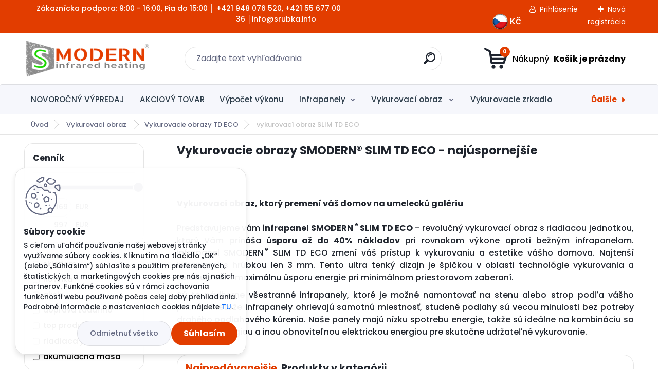

--- FILE ---
content_type: text/html; charset=utf-8
request_url: https://www.smodern-eshop.sk/Vykurovacie-obrazy-SMODERN-SLIM-TD-ECO-najuspornejsie
body_size: 27636
content:


        <!DOCTYPE html>
    <html xmlns:og="http://ogp.me/ns#" xmlns:fb="http://www.facebook.com/2008/fbml" lang="sk" class="tmpl__titanium">
      <head>
          <script>
              window.cookie_preferences = getCookieSettings('cookie_preferences');
              window.cookie_statistics = getCookieSettings('cookie_statistics');
              window.cookie_marketing = getCookieSettings('cookie_marketing');

              function getCookieSettings(cookie_name) {
                  if (document.cookie.length > 0)
                  {
                      cookie_start = document.cookie.indexOf(cookie_name + "=");
                      if (cookie_start != -1)
                      {
                          cookie_start = cookie_start + cookie_name.length + 1;
                          cookie_end = document.cookie.indexOf(";", cookie_start);
                          if (cookie_end == -1)
                          {
                              cookie_end = document.cookie.length;
                          }
                          return unescape(document.cookie.substring(cookie_start, cookie_end));
                      }
                  }
                  return false;
              }
          </script>
                <title>Vykurovací obraz  | Infrapanely SMODERN - 10 rokov záruka - dodanie do 24 hodín</title>
        <script type="text/javascript">var action_unavailable='action_unavailable';var id_language = 'sk';var id_country_code = 'SK';var language_code = 'sk-SK';var path_request = '/request.php';var type_request = 'POST';var cache_break = "2515"; var enable_console_debug = false; var enable_logging_errors = false;var administration_id_language = 'sk';var administration_id_country_code = 'SK';</script>          <script type="text/javascript" src="//ajax.googleapis.com/ajax/libs/jquery/1.8.3/jquery.min.js"></script>
          <script type="text/javascript" src="//code.jquery.com/ui/1.12.1/jquery-ui.min.js" ></script>
                  <script src="/wa_script/js/jquery.hoverIntent.minified.js?_=2025-01-14-11-59" type="text/javascript"></script>
        <script type="text/javascript" src="/admin/jscripts/jquery.qtip.min.js?_=2025-01-14-11-59"></script>
                  <script src="/wa_script/js/jquery.selectBoxIt.min.js?_=2025-01-14-11-59" type="text/javascript"></script>
                  <script src="/wa_script/js/bs_overlay.js?_=2025-01-14-11-59" type="text/javascript"></script>
        <script src="/wa_script/js/bs_design.js?_=2025-01-14-11-59" type="text/javascript"></script>
        <script src="/admin/jscripts/wa_translation.js?_=2025-01-14-11-59" type="text/javascript"></script>
        <link rel="stylesheet" type="text/css" href="/css/jquery.selectBoxIt.wa_script.css?_=2025-01-14-11-59" media="screen, projection">
        <link rel="stylesheet" type="text/css" href="/css/jquery.qtip.lupa.css?_=2025-01-14-11-59">
        
                  <script src="/wa_script/js/jquery.colorbox-min.js?_=2025-01-14-11-59" type="text/javascript"></script>
          <link rel="stylesheet" type="text/css" href="/css/colorbox.css?_=2025-01-14-11-59">
          <script type="text/javascript">
            jQuery(document).ready(function() {
              (function() {
                function createGalleries(rel) {
                  var regex = new RegExp(rel + "\\[(\\d+)]"),
                      m, group = "g_" + rel, groupN;
                  $("a[rel*=" + rel + "]").each(function() {
                    m = regex.exec(this.getAttribute("rel"));
                    if(m) {
                      groupN = group + m[1];
                    } else {
                      groupN = group;
                    }
                    $(this).colorbox({
                      rel: groupN,
                      slideshow:true,
                       maxWidth: "85%",
                       maxHeight: "85%",
                       returnFocus: false
                    });
                  });
                }
                createGalleries("lytebox");
                createGalleries("lyteshow");
              })();
            });</script>
          <script type="text/javascript">
      function init_products_hovers()
      {
        jQuery(".product").hoverIntent({
          over: function(){
            jQuery(this).find(".icons_width_hack").animate({width: "130px"}, 300, function(){});
          } ,
          out: function(){
            jQuery(this).find(".icons_width_hack").animate({width: "10px"}, 300, function(){});
          },
          interval: 40
        });
      }
      jQuery(document).ready(function(){

        jQuery(".param select, .sorting select").selectBoxIt();

        jQuery(".productFooter").click(function()
        {
          var $product_detail_link = jQuery(this).parent().find("a:first");

          if($product_detail_link.length && $product_detail_link.attr("href"))
          {
            window.location.href = $product_detail_link.attr("href");
          }
        });
        init_products_hovers();
        
        ebar_details_visibility = {};
        ebar_details_visibility["user"] = false;
        ebar_details_visibility["basket"] = false;

        ebar_details_timer = {};
        ebar_details_timer["user"] = setTimeout(function(){},100);
        ebar_details_timer["basket"] = setTimeout(function(){},100);

        function ebar_set_show($caller)
        {
          var $box_name = $($caller).attr("id").split("_")[0];

          ebar_details_visibility["user"] = false;
          ebar_details_visibility["basket"] = false;

          ebar_details_visibility[$box_name] = true;

          resolve_ebar_set_visibility("user");
          resolve_ebar_set_visibility("basket");
        }

        function ebar_set_hide($caller)
        {
          var $box_name = $($caller).attr("id").split("_")[0];

          ebar_details_visibility[$box_name] = false;

          clearTimeout(ebar_details_timer[$box_name]);
          ebar_details_timer[$box_name] = setTimeout(function(){resolve_ebar_set_visibility($box_name);},300);
        }

        function resolve_ebar_set_visibility($box_name)
        {
          if(   ebar_details_visibility[$box_name]
             && jQuery("#"+$box_name+"_detail").is(":hidden"))
          {
            jQuery("#"+$box_name+"_detail").slideDown(300);
          }
          else if(   !ebar_details_visibility[$box_name]
                  && jQuery("#"+$box_name+"_detail").not(":hidden"))
          {
            jQuery("#"+$box_name+"_detail").slideUp(0, function() {
              $(this).css({overflow: ""});
            });
          }
        }

        
        jQuery("#user_icon").hoverIntent({
          over: function(){
            ebar_set_show(this);
            jQuery("#ebar_right_content .img_cart, #basket_icon").qtip("hide");
          } ,
          out: function(){
            ebar_set_hide(this);
          },
          interval: 40
        });
        
        jQuery("#user_icon").click(function(e)
        {
          if(jQuery(e.target).attr("id") == "user_icon")
          {
            window.location.href = "https://www.smodern-eshop.sk/ht2kw501/e-login/";
          }
        });

        jQuery("#basket_icon").click(function(e)
        {
          if(jQuery(e.target).attr("id") == "basket_icon")
          {
            window.location.href = "https://www.smodern-eshop.sk/ht2kw501/e-basket/";
          }
        });
      BS.Basket.$default_top_basket = false;
      });
    </script>        <meta http-equiv="Content-language" content="sk">
        <meta http-equiv="Content-Type" content="text/html; charset=utf-8">
        <meta name="language" content="slovak">
        <meta name="keywords" content="vykurovací,obraz">
        <meta name="description" content="Vykurovací obraz, ktorý premení váš domov na umeleckú galériu 
Predstavujeme vám Infrapanely SMODERN® - revolučný vykurovací obraz, ktorý zmení váš">
        <meta name="revisit-after" content="1 Days">
        <meta name="distribution" content="global">
        <meta name="expires" content="never">
                  <meta name="expires" content="never">
                    <link rel="canonical" href="https://www.smodern-eshop.sk/Vykurovacie-obrazy-SMODERN-SLIM-TD-ECO-najuspornejsie"/>
          <meta property="og:image" content="https://www.facebook.com/infrapanelysmodern.eu" />
<meta property="og:image:secure_url" content="https://www.facebook.com/infrapanelysmodern.eu" />
<meta property="og:image:type" content="image/jpeg" />
<meta property="og:url" content="http://www.smodern-eshop.sk/ht2kw501/eshop/33-1-/25-3-vykurovaci-obraz-SLIM-TD-ECO" />
<meta property="og:title" content="Vykurovací obraz  | Infrapanely SMODERN - 10 rokov záruka - dodanie do 24 hodín" />
<meta property="og:description" content="Vykurovací obraz, ktorý premení váš domov na umeleckú galériu 
Predstavujeme vám Infrapanely SMODERN® - revolučný vykurovací obraz, ktorý zmení váš" />
<meta property="og:type" content="website" />
<meta property="og:site_name" content="Infrapanely SMODERN - 10 rokov záruka - dodanie do 24 hodín" />

<meta name="google-site-verification" content="WijRdEtVhnT86sGsSdPQd9dMbs_a95IMmf8sfjgWQ6w"/>            <meta name="robots" content="index, follow">
                      <link href="//www.smodern-eshop.sk/fotky41833/logo-smodern.png" rel="icon" type="image/png">
          <link rel="shortcut icon" type="image/png" href="//www.smodern-eshop.sk/fotky41833/logo-smodern.png">
                  <link rel="stylesheet" type="text/css" href="/css/lang_dependent_css/lang_sk.css?_=2025-01-14-11-59" media="screen, projection">
                <link rel='stylesheet' type='text/css' href='/wa_script/js/styles.css?_=2025-01-14-11-59'>
        <script language='javascript' type='text/javascript' src='/wa_script/js/javascripts.js?_=2025-01-14-11-59'></script>
        <script language='javascript' type='text/javascript' src='/wa_script/js/check_tel.js?_=2025-01-14-11-59'></script>
          <script src="/assets/javascripts/buy_button.js?_=2025-01-14-11-59"></script>
            <script type="text/javascript" src="/wa_script/js/bs_user.js?_=2025-01-14-11-59"></script>
        <script type="text/javascript" src="/wa_script/js/bs_fce.js?_=2025-01-14-11-59"></script>
        <script type="text/javascript" src="/wa_script/js/bs_fixed_bar.js?_=2025-01-14-11-59"></script>
        <script type="text/javascript" src="/bohemiasoft/js/bs.js?_=2025-01-14-11-59"></script>
        <script src="/wa_script/js/jquery.number.min.js?_=2025-01-14-11-59" type="text/javascript"></script>
        <script type="text/javascript">
            BS.User.id = 41833;
            BS.User.domain = "ht2kw501";
            BS.User.is_responsive_layout = true;
            BS.User.max_search_query_length = 50;
            BS.User.max_autocomplete_words_count = 5;

            WA.Translation._autocompleter_ambiguous_query = ' Hľadaný výraz je pre našeptávač príliš všeobecný. Zadajte prosím ďalšie znaky, slová alebo pokračujte odoslaním formulára pre vyhľadávanie.';
            WA.Translation._autocompleter_no_results_found = ' Neboli nájdené žiadne produkty ani kategórie.';
            WA.Translation._error = " Chyba";
            WA.Translation._success = " Úspech";
            WA.Translation._warning = " Upozornenie";
            WA.Translation._multiples_inc_notify = '<p class="multiples-warning"><strong>Tento produkt je možné objednať iba v násobkoch #inc#. </strong><br><small>Vami zadaný počet kusov bol navýšený podľa tohto násobku.</small></p>';
            WA.Translation._shipping_change_selected = " Zmeniť...";
            WA.Translation._shipping_deliver_to_address = "_shipping_deliver_to_address";

            BS.Design.template = {
              name: "titanium",
              is_selected: function(name) {
                if(Array.isArray(name)) {
                  return name.indexOf(this.name) > -1;
                } else {
                  return name === this.name;
                }
              }
            };
            BS.Design.isLayout3 = true;
            BS.Design.templates = {
              TEMPLATE_ARGON: "argon",TEMPLATE_NEON: "neon",TEMPLATE_CARBON: "carbon",TEMPLATE_XENON: "xenon",TEMPLATE_AURUM: "aurum",TEMPLATE_CUPRUM: "cuprum",TEMPLATE_ERBIUM: "erbium",TEMPLATE_CADMIUM: "cadmium",TEMPLATE_BARIUM: "barium",TEMPLATE_CHROMIUM: "chromium",TEMPLATE_SILICIUM: "silicium",TEMPLATE_IRIDIUM: "iridium",TEMPLATE_INDIUM: "indium",TEMPLATE_OXYGEN: "oxygen",TEMPLATE_HELIUM: "helium",TEMPLATE_FLUOR: "fluor",TEMPLATE_FERRUM: "ferrum",TEMPLATE_TERBIUM: "terbium",TEMPLATE_URANIUM: "uranium",TEMPLATE_ZINCUM: "zincum",TEMPLATE_CERIUM: "cerium",TEMPLATE_KRYPTON: "krypton",TEMPLATE_THORIUM: "thorium",TEMPLATE_ETHERUM: "etherum",TEMPLATE_KRYPTONIT: "kryptonit",TEMPLATE_TITANIUM: "titanium",TEMPLATE_PLATINUM: "platinum"            };
        </script>
        <script type="text/javascript" website-id="2D585581-1570-EF11-991C-6045BDD5969E" backend-url="https://popup-server.azurewebsites.net" id="notify-script" src="https://popup-server.azurewebsites.net/pixel/script"></script>

          <script src="/js/progress_button/modernizr.custom.js"></script>
                      <link rel="stylesheet" type="text/css" href="/bower_components/owl.carousel/dist/assets/owl.carousel.min.css" />
            <link rel="stylesheet" type="text/css" href="/bower_components/owl.carousel/dist/assets/owl.theme.default.min.css" />
            <script src="/bower_components/owl.carousel/dist/owl.carousel.min.js"></script>
                      <link rel="stylesheet" type="text/css" href="/bower_components/priority-nav/dist/priority-nav-core.css" />
            <script src="/bower_components/priority-nav/dist/priority-nav.js"></script>
                      <link rel="stylesheet" type="text/css" href="//static.bohemiasoft.com/jave/style.css?_=2025-01-14-11-59" media="screen">
                    <link rel="stylesheet" type="text/css" href="/css/font-awesome.4.7.0.min.css" media="screen">
          <link rel="stylesheet" type="text/css" href="/sablony/nove/titanium/titaniumpurple/css/product_var3.css?_=2025-01-14-11-59" media="screen">
          <style>
    :root {
        --primary: #e23d00;
        --primary-dark: #00e154;
        --secondary: #f6f7fc;
        --secondary-v2: #626780;
        --element-color: #1f242d;
        --stars: #ffcf15;
        --sale: #c91e1e;
        
        --empty-basket-text: " Košík je prázdny";
        --full-shopping-basket-text: "nákupný košík";
        --choose-delivery-method-text: "Výber spôsobu doručenia";
        --choose-payment-method-text: "Výber spôsobu platby";
        --free-price-text: "Zadarmo";
        --continue-without-login-text: "Pokračovanie bez prihlásenia";
        --summary-order-text: "Súhrn vašej objednávky";
        --cart-contents-text: "Váš košík";
        --in-login-text: "Prihlásenie";
        --in-registration-text: "Nová registrácia";
        --in-forgotten-pass-text: "";
        --price-list-filter-text: "Cenník";
        --search-see-everything-text: "Vidieť všetko";
        --discount-code-text: "Mám zľavový kód";
        --searched-cats-text: "Vyhľadávané kategórie";
        --back-to-eshop-text: "Späť do e-shopu";
        --to-category-menu-text: "Do kategórie";
        --back-menu-text: "Späť";
        --pagination-next-text: "Ďalšie";
        --pagination-previous-text: "Predchádzajúci";
        --cookies-files-text: "Súbory cookie";
        --newsletter-button-text: "Odoberať";
        --newsletter-be-up-to-date-text: "Buďte v obraze";
        --specify-params-text: "Vybrať parametre";
        --article-tags-text: "Tagy článku";
        --watch-product-text: "Sledovať produkt";
        --notfull-shopping-text: "Nákupný";
        --notfull-basket-is-empty-text: " Košík je prázdny";
        --whole-blog-article-text: "Celý článok";
        --basket-content-text: " Obsah košíka";
        --products-in-cat-text: " Produkty v kategórii";
        
    }
</style>
          <link rel="stylesheet"
                type="text/css"
                id="tpl-editor-stylesheet"
                href="/sablony/nove/titanium/titaniumpurple/css/colors.css?_=2025-01-14-11-59"
                media="screen">

          <meta name="viewport" content="width=device-width, initial-scale=1.0">
          <link rel="stylesheet" 
                   type="text/css" 
                   href="https://static.bohemiasoft.com/custom-css/titanium.css?_1763555132" 
                   media="screen"><style type="text/css">
               <!--#site_logo{
                  width: 275px;
                  height: 100px;
                  background-image: url('/fotky41833/design_setup/images/custom_image_logo.png?cache_time=1661257383');
                  background-repeat: no-repeat;
                  
                }html body .myheader { 
          background-image: none;
          border: black;
          background-repeat: repeat;
          background-position: 0px 0px;
          background-color: #e6e6e6;
        }#page_background{
                  background-image: none;
                  background-repeat: repeat;
                  background-position: 0px 0px;
                  background-color: #e6e6e6;
                }.bgLupa{
                  padding: 0;
                  border: none;
                }
      /***font kategorie***/
      body #page .leftmenu2 ul li a {
                  color: #2d3d4a!important;
      }
      body #page .leftmenu ul li a {
                  color: #2d3d4a!important;
      }
      /***font kategorie - hover, active***/
      body #page .leftmenu2 ul li a:hover, body #page .leftmenu2 ul li.leftmenuAct a {
                  color:#fa4b00 !important;
      }
      body #page .leftmenu ul li a:hover, body #page .leftmenu ul li.leftmenuAct a {
                  color:#fa4b00 !important;
      }
      /***before kategorie***/
      #left-box li a::before {
                  color: #fa4b00!important; 
        } 
      /***before kategorie - hover, active***/
      .leftmenu li:hover a::before, .leftmenuAct a::before, .leftmenu2 li:hover a::before, .leftmenuAct a::before {
                  color: #fa4b00!important; 
        }
      /***font podkategorie***/
      body #page .leftmenu2 ul ul li a {
                  color:#2d3d4a!important;
        }
      body #page .leftmenu ul ul li a, body #page .leftmenu ul li.leftmenuAct ul li a {
            color:#2d3d4a!important;
            border-color:#2d3d4a!important;
        }
      /***font podkategorie - hover, active***/
      body #page .leftmenu2 ul ul li a:hover, body #page .leftmenu2 ul ul li.leftmenu2Act a{
                  color: #fa4b00 !important;
        }
      body #page .leftmenu ul ul li a:hover, body #page .leftmenu ul li.leftmenuAct ul li a:hover{
            color: #fa4b00 !important;
        }
      /***before podkategorie***/
      html #left-box .leftmenu2 ul ul a::before{
                  color: #fa4b00!important; 
        }
      html #left-box .leftmenu ul ul a::before{
                  color: #fa4b00!important; 
      }
      /***before podkategorie - hover, active***/
      html #left-box .leftmenu2 ul ul li:hover a::before, html #left-box .leftmenu2 ul ul li.leftmenu2Act a::before{
                  color: #fa4b00 !important; 
        }
      html #left-box .leftmenu ul ul li:hover a::before, html #left-box .leftmenu ul ul li.leftmenuAct a::before{
                  color: #fa4b00 !important; 
        } 

 :root { 
 }
-->
                </style>          <link rel="stylesheet" type="text/css" href="/fotky41833/design_setup/css/user_defined.css?_=1765440564" media="screen, projection">
                    <script type="text/javascript" src="/admin/jscripts/wa_dialogs.js?_=2025-01-14-11-59"></script>
            <script>
      $(document).ready(function() {
        if (getCookie('show_cookie_message' + '_41833_sk') != 'no') {
          if($('#cookies-agreement').attr('data-location') === '0')
          {
            $('.cookies-wrapper').css("top", "0px");
          }
          else
          {
            $('.cookies-wrapper').css("bottom", "0px");
          }
          $('.cookies-wrapper').show();
        }

        $('#cookies-notify__close').click(function() {
          setCookie('show_cookie_message' + '_41833_sk', 'no');
          $('#cookies-agreement').slideUp();
          $("#masterpage").attr("style", "");
          setCookie('cookie_preferences', 'true');
          setCookie('cookie_statistics', 'true');
          setCookie('cookie_marketing', 'true');
          window.cookie_preferences = true;
          window.cookie_statistics = true;
          window.cookie_marketing = true;
          if(typeof gtag === 'function') {
              gtag('consent', 'update', {
                  'ad_storage': 'granted',
                  'analytics_storage': 'granted',
                  'ad_user_data': 'granted',
                  'ad_personalization': 'granted'
              });
          }
         return false;
        });

        $("#cookies-notify__disagree").click(function(){
            save_preferences();
        });

        $('#cookies-notify__preferences-button-close').click(function(){
            var cookies_notify_preferences = $("#cookies-notify-checkbox__preferences").is(':checked');
            var cookies_notify_statistics = $("#cookies-notify-checkbox__statistics").is(':checked');
            var cookies_notify_marketing = $("#cookies-notify-checkbox__marketing").is(':checked');
            save_preferences(cookies_notify_preferences, cookies_notify_statistics, cookies_notify_marketing);
        });

        function save_preferences(preferences = false, statistics = false, marketing = false)
        {
            setCookie('show_cookie_message' + '_41833_sk', 'no');
            $('#cookies-agreement').slideUp();
            $("#masterpage").attr("style", "");
            setCookie('cookie_preferences', preferences);
            setCookie('cookie_statistics', statistics);
            setCookie('cookie_marketing', marketing);
            window.cookie_preferences = preferences;
            window.cookie_statistics = statistics;
            window.cookie_marketing = marketing;
            if(marketing && typeof gtag === 'function')
            {
                gtag('consent', 'update', {
                    'ad_storage': 'granted'
                });
            }
            if(statistics && typeof gtag === 'function')
            {
                gtag('consent', 'update', {
                    'analytics_storage': 'granted',
                    'ad_user_data': 'granted',
                    'ad_personalization': 'granted',
                });
            }
            if(marketing === false && BS && BS.seznamIdentity) {
                BS.seznamIdentity.clearIdentity();
            }
        }

        /**
         * @param {String} cookie_name
         * @returns {String}
         */
        function getCookie(cookie_name) {
          if (document.cookie.length > 0)
          {
            cookie_start = document.cookie.indexOf(cookie_name + "=");
            if (cookie_start != -1)
            {
              cookie_start = cookie_start + cookie_name.length + 1;
              cookie_end = document.cookie.indexOf(";", cookie_start);
              if (cookie_end == -1)
              {
                cookie_end = document.cookie.length;
              }
              return unescape(document.cookie.substring(cookie_start, cookie_end));
            }
          }
          return "";
        }
        
        /**
         * @param {String} cookie_name
         * @param {String} value
         */
        function setCookie(cookie_name, value) {
          var time = new Date();
          time.setTime(time.getTime() + 365*24*60*60*1000); // + 1 rok
          var expires = "expires="+time.toUTCString();
          document.cookie = cookie_name + "=" + escape(value) + "; " + expires + "; path=/";
        }
      });
    </script>
    <script async src="https://www.googletagmanager.com/gtag/js?id=UA-84668983-6"></script><script>
window.dataLayer = window.dataLayer || [];
function gtag(){dataLayer.push(arguments);}
gtag('js', new Date());
gtag('config', 'UA-84668983-6', { debug_mode: true });
</script>        <script type="text/javascript" src="/wa_script/js/search_autocompleter.js?_=2025-01-14-11-59"></script>
              <script>
              WA.Translation._complete_specification = "Kompletná špecifikácia";
              WA.Translation._dont_have_acc = "Nemáte účet? ";
              WA.Translation._have_acc = "Máte už účet? ";
              WA.Translation._register_titanium = "Zaregistrovať sa";
              WA.Translation._login_titanium = "Prihlásiť";
              WA.Translation._placeholder_voucher = "Sem vložte kód";
          </script>
                <script src="/wa_script/js/template/titanium/script.js?_=2025-01-14-11-59"></script>
                    <link rel="stylesheet" type="text/css" href="/assets/vendor/magnific-popup/magnific-popup.css" />
      <script src="/assets/vendor/magnific-popup/jquery.magnific-popup.js"></script>
      <script type="text/javascript">
        BS.env = {
          decPoint: ",",
          basketFloatEnabled: false        };
      </script>
      <script type="text/javascript" src="/node_modules/select2/dist/js/select2.min.js"></script>
      <script type="text/javascript" src="/node_modules/maximize-select2-height/maximize-select2-height.min.js"></script>
      <script type="text/javascript">
        (function() {
          $.fn.select2.defaults.set("language", {
            noResults: function() {return " Žiadny záznam nebol nájdený"},
            inputTooShort: function(o) {
              var n = o.minimum - o.input.length;
              return "_input_too_short".replace("#N#", n);
            }
          });
          $.fn.select2.defaults.set("width", "100%")
        })();

      </script>
      <link type="text/css" rel="stylesheet" href="/node_modules/select2/dist/css/select2.min.css" />
      <script type="text/javascript" src="/wa_script/js/countdown_timer.js?_=2025-01-14-11-59"></script>
      <script type="text/javascript" src="/wa_script/js/app.js?_=2025-01-14-11-59"></script>
      <script type="text/javascript" src="/node_modules/jquery-validation/dist/jquery.validate.min.js"></script>

      
              <script src="https://cdn.jsdelivr.net/npm/@floating-ui/core@1.7.2"></script>
        <script src="https://cdn.jsdelivr.net/npm/@floating-ui/dom@1.7.2"></script>
            </head>
      <body class="lang-sk layout3 not-home page-category page-category-33-25 basket-empty slider_available template-slider-custom vat-payer-y alternative-currency-n" >
        <a name="topweb"></a>
            <div id="cookies-agreement" class="cookies-wrapper" data-location="1"
         >
      <div class="cookies-notify-background"></div>
      <div class="cookies-notify" style="display:block!important;">
        <div class="cookies-notify__bar">
          <div class="cookies-notify__bar1">
            <div class="cookies-notify__text"
                                 >
                S cieľom uľahčiť používanie našej webovej stránky využívame súbory cookies. Kliknutím na tlačidlo „OK“ (alebo „Súhlasím“) súhlasíte s použitím preferenčných, štatistických a marketingových cookies pre nás aj našich partnerov. Funkčné cookies sú v rámci zachovania funkčnosti webu používané počas celej doby prehliadania. Podrobné informácie o nastaveniach cookies nájdete <span class="cookies-notify__detail_button">TU</span>.            </div>
            <div class="cookies-notify__button">
                <a href="#" id="cookies-notify__disagree" class="secondary-btn"
                   style="color: #000000;
                           background-color: #bfd800;
                           opacity: 1"
                >Odmietnuť všetko</a>
              <a href="#" id="cookies-notify__close"
                 style="color: #000000;
                        background-color: #bfd800;
                        opacity: 1"
                >Súhlasím</a>
            </div>
          </div>
                        <div class="cookies-notify__detail_box hidden"
                             >
                <div id="cookies-nofify__close_detail"> Zavrieť</div>
                <div>
                    <br />
                    <b> Čo sú cookies?</b><br />
                    <span> Cookies sú krátke textové informácie, ktoré sú uložené vo Vašom prehliadači. Tieto informácie bežne používajú všetky webové stránky a ich prechádzaním dochádza k ukladaniu cookies. Pomocou partnerských skriptov, ktoré môžu stránky používať (napríklad Google analytics</span><br /><br />
                    <b> Ako môžem nastaviť prácu webu s cookies?</b><br />
                    <span> Napriek tomu, že odporúčame povoliť používanie všetkých typov cookies, prácu webu s nimi môžete nastaviť podľa vlastných preferencií pomocou checkboxov zobrazených nižšie. Po odsúhlasení nastavenia práce s cookies môžete zmeniť svoje rozhodnutie zmazaním či editáciou cookies priamo v nastavení Vášho prehliadača. Podrobnejšie informácie k premazaniu cookies nájdete v Pomocníkovi Vášho prehliadača.</span>
                </div>
                <div class="cookies-notify__checkboxes"
                                    >
                    <div class="checkbox-custom checkbox-default cookies-notify__checkbox">
                        <input type="checkbox" id="cookies-notify-checkbox__functional" checked disabled />
                        <label for="cookies-notify-checkbox__functional" class="cookies-notify__checkbox_label"> Nutné</label>
                    </div>
                    <div class="checkbox-custom checkbox-default cookies-notify__checkbox">
                        <input type="checkbox" id="cookies-notify-checkbox__preferences" checked />
                        <label for="cookies-notify-checkbox__preferences" class="cookies-notify__checkbox_label"> Preferenčné</label>
                    </div>
                    <div class="checkbox-custom checkbox-default cookies-notify__checkbox">
                        <input type="checkbox" id="cookies-notify-checkbox__statistics" checked />
                        <label for="cookies-notify-checkbox__statistics" class="cookies-notify__checkbox_label"> Štatistické</label>
                    </div>
                    <div class="checkbox-custom checkbox-default cookies-notify__checkbox">
                        <input type="checkbox" id="cookies-notify-checkbox__marketing" checked />
                        <label for="cookies-notify-checkbox__marketing" class="cookies-notify__checkbox_label"> Marketingové</label>
                    </div>
                </div>
                <div id="cookies-notify__cookie_types">
                    <div class="cookies-notify__cookie_type cookie-active" data-type="functional">
                         Nutné (13)
                    </div>
                    <div class="cookies-notify__cookie_type" data-type="preferences">
                         Preferenčné (1)
                    </div>
                    <div class="cookies-notify__cookie_type" data-type="statistics">
                         Štatistické (15)
                    </div>
                    <div class="cookies-notify__cookie_type" data-type="marketing">
                         Marketingové (15)
                    </div>
                    <div class="cookies-notify__cookie_type" data-type="unclassified">
                         Neklasifikované (7)
                    </div>
                </div>
                <div id="cookies-notify__cookie_detail">
                    <div class="cookie-notify__cookie_description">
                        <span id="cookie-notify__description_functional" class="cookie_description_active"> Tieto informácie sú nevyhnutné k správnemu chodu webovej stránky ako napríklad vkladanie tovaru do košíka, uloženie vyplnených údajov alebo prihlásenie do zákazníckej sekcie.</span>
                        <span id="cookie-notify__description_preferences" class="hidden"> Tieto cookies umožnia prispôsobiť správanie alebo vzhľad stránky podľa Vašich potrieb, napríklad voľba jazyka.</span>
                        <span id="cookie-notify__description_statistics" class="hidden"> Vďaka týmto cookies môžu majitelia aj developeri webu viac porozumieť správaniu užívateľov a vyvijať stránku tak, aby bola čo najviac prozákaznícka. Teda aby ste čo najrýchlejšie našli hľadaný tovar alebo čo najľahšie dokončili jeho nákup.</span>
                        <span id="cookie-notify__description_marketing" class="hidden"> Tieto informácie umožnia personalizovať zobrazenie ponúk priamo pre Vás vďaka historickej skúsenosti prehliadania predchádzajúcich stránok a ponúk.</span>
                        <span id="cookie-notify__description_unclassified" class="hidden"> Tieto cookies zatiaľ neboli roztriedené do vlastnej kategórie.</span>
                    </div>
                    <style>
                        #cookies-notify__cookie_detail_table td
                        {
                            color: #ffffff                        }
                    </style>
                    <table class="table" id="cookies-notify__cookie_detail_table">
                        <thead>
                            <tr>
                                <th> Meno</th>
                                <th> Účel</th>
                                <th> Vypršanie</th>
                            </tr>
                        </thead>
                        <tbody>
                                                    <tr>
                                <td>show_cookie_message</td>
                                <td>Ukladá informácie o potrebe zobrazenia cookie lišty</td>
                                <td>1 rok</td>
                            </tr>
                                                        <tr>
                                <td>__zlcmid</td>
                                <td>Tento súbor cookie sa používa na uloženie identity návštevníka počas návštev a preferencie návštevníka deaktivovať našu funkciu živého chatu. </td>
                                <td>1 rok</td>
                            </tr>
                                                        <tr>
                                <td>__cfruid</td>
                                <td>Tento súbor cookie je súčasťou služieb poskytovaných spoločnosťou Cloudflare – vrátane vyrovnávania záťaže, doručovania obsahu webových stránok a poskytovania pripojenia DNS pre prevádzkovateľov webových stránok. </td>
                                <td>relácie</td>
                            </tr>
                                                        <tr>
                                <td>_auth</td>
                                <td>Zaisťuje bezpečnosť prehliadania návštevníkov tým, že zabraňuje falšovaniu požiadaviek medzi stránkami. Tento súbor cookie je nevyhnutný pre bezpečnosť webu a návštevníka. </td>
                                <td>1 rok</td>
                            </tr>
                                                        <tr>
                                <td>csrftoken</td>
                                <td>Pomáha predchádzať útokom Cross-Site Request Forgery (CSRF).</td>
                                <td>1 rok</td>
                            </tr>
                                                        <tr>
                                <td>PHPSESSID</td>
                                <td>Zachováva stav užívateľskej relácie naprieč požiadavkami na stránky. </td>
                                <td>relácie</td>
                            </tr>
                                                        <tr>
                                <td>rc::a</td>
                                <td>Tento súbor cookie sa používa na rozlíšenie medzi ľuďmi a robotmi. To je výhodné pre web, aby
vytvárať platné správy o používaní ich webových stránok. </td>
                                <td>persistentní</td>
                            </tr>
                                                        <tr>
                                <td>rc::c</td>
                                <td>Tento súbor cookie sa používa na rozlíšenie medzi ľuďmi a robotmi. </td>
                                <td>relácie</td>
                            </tr>
                                                        <tr>
                                <td>AWSALBCORS</td>
                                <td>Registruje, ktorý server-cluster obsluhuje návštevníka. To sa používa v kontexte s vyrovnávaním záťaže, aby sa optimalizovala užívateľská skúsenosť. </td>
                                <td>6 dnů</td>
                            </tr>
                                                        <tr>
                                <td>18plus_allow_access#</td>
                                <td>Ukladá informáciu o odsúhlasení okna 18+ pre web.</td>
                                <td>neznámy</td>
                            </tr>
                                                        <tr>
                                <td>18plus_cat#</td>
                                <td>Ukladá informáciu o odsúhlasení okna 18+ pre kategóriu.</td>
                                <td>neznámy</td>
                            </tr>
                                                        <tr>
                                <td>bs_slide_menu</td>
                                <td></td>
                                <td>neznámy</td>
                            </tr>
                                                        <tr>
                                <td>left_menu</td>
                                <td>Ukladá informáciu o spôsobe zobrazenia ľavého menu.</td>
                                <td>neznámy</td>
                            </tr>
                                                    </tbody>
                    </table>
                    <div class="cookies-notify__button">
                        <a href="#" id="cookies-notify__preferences-button-close"
                           style="color: #000000;
                                background-color: #bfd800;
                                opacity: 1">
                            Uložiť nastavenia                        </a>
                    </div>
                </div>
            </div>
                    </div>
      </div>
    </div>
    
  <div id="responsive_layout_large"></div><div id="page">      <div class="top-bar" id="topBar">
                  <div class="top-bar-content">
            <p><span>Zákaznícka podpora: 9:00 - 16:00, Pia do 15:00 │ </span><span>+421 948 076 520, +421 55 677 00 36 │info@srubka.info</span>            </p>
<p></p>
<p>                                                                                                    <a href="https://www.smodern.cz/" target="_blank" rel="noopener" title="nakupovať v Kč"><img src="/fotky41833/logo/česka republika nakup.png" alt="nákup v Kč" width="30" height="31" caption="false" /></a><span> </span><span style="font-size: 18px;">Kč<br /></span></p>          </div>
                    <div class="top-bar-login">
                          <span class="user-login"><a href="/ht2kw501/e-login">Prihlásenie</a></span>
              <span class="user-register"><a href="/ht2kw501/e-register">Nová registrácia</a></span>
                        </div>
                        </div>
          <script type="text/javascript">
      var responsive_articlemenu_name = ' Menu';
      var responsive_eshopmenu_name = ' E-shop';
    </script>
        <link rel="stylesheet" type="text/css" href="/css/masterslider.css?_=2025-01-14-11-59" media="screen, projection">
    <script type="text/javascript" src="/js/masterslider.min.js"></script>
    <div class="myheader">
                <div class="navigate_bar">
            <div class="logo-wrapper">
            <a id="site_logo" href="//www.smodern-eshop.sk" class="mylogo" aria-label="Logo"></a>
    </div>
                <div id="search">
      <form name="search" id="searchForm" action="/search-engine.htm" method="GET" enctype="multipart/form-data">
        <label for="q" class="title_left2"> Hľadanie</label>
        <p>
          <input name="slovo" type="text" class="inputBox" id="q" placeholder=" Zadajte text vyhľadávania" maxlength="50">
          
          <input type="hidden" id="source_service" value="www.webareal.sk">
        </p>
        <div class="wrapper_search_submit">
          <input type="submit" class="search_submit" aria-label="search" name="search_submit" value="">
        </div>
        <div id="search_setup_area">
          <input id="hledatjak2" checked="checked" type="radio" name="hledatjak" value="2">
          <label for="hledatjak2">Hľadať v tovare</label>
          <br />
          <input id="hledatjak1"  type="radio" name="hledatjak" value="1">
          <label for="hledatjak1">Hľadať v článkoch</label>
                    <script type="text/javascript">
            function resolve_search_mode_visibility()
            {
              if (jQuery('form[name=search] input').is(':focus'))
              {
                if (jQuery('#search_setup_area').is(':hidden'))
                {
                  jQuery('#search_setup_area').slideDown(400);
                }
              }
              else
              {
                if (jQuery('#search_setup_area').not(':hidden'))
                {
                  jQuery('#search_setup_area').slideUp(400);
                }
              }
            }

            $('form[name=search] input').click(function() {
              this.focus();
            });

            jQuery('form[name=search] input')
                .focus(function() {
                  resolve_search_mode_visibility();
                })
                .blur(function() {
                  setTimeout(function() {
                    resolve_search_mode_visibility();
                  }, 1000);
                });

          </script>
                  </div>
      </form>
    </div>
            
  <div id="ebar" class="" >        <div id="basket_icon" >
            <div id="basket_detail">
                <div id="basket_arrow_tag"></div>
                <div id="basket_content_tag">
                    <a id="quantity_tag" href="/ht2kw501/e-basket" rel="nofollow" class="elink"><span class="quantity_count">0</span>
                    <span class="basket_empty"> Váš nákupný košík <span class="bold">je prázdny</span></span></a>                </div>
            </div>
        </div>
                </div>      </div>
          </div>
        <div class="eshop-menu drop-menu" id="dropMenu">
      <div id="dropMenuWrapper">
            <div class="menu-wrapper leftmenu" id="menuWrapper">
          <ul class="root-eshop-menu" id="menuContent">
              <li class="home-button">
              <a href="//www.smodern-eshop.sk">
      <i class="fa fa-home" aria-hidden="true"></i>
    </a>
            </li>
            <li class="eshop-menu-item item-1">
            <a class="item-link level-1" href="/NOVOROCNY-VYPREDAJ-c34_0_1.htm">NOVOROČNÝ VÝPREDAJ</a>
          </li>
        <li class="eshop-menu-item item-2">
            <a class="item-link level-1" href="/AKCIOVY-TOVAR-c29_0_1.htm">AKCIOVÝ TOVAR</a>
          </li>
        <li class="eshop-menu-item item-3">
            <a class="item-link level-1" href="/Vypocet-vykonu-c44_0_1.htm">Výpočet výkonu</a>
          </li>
        <li class="eshop-menu-item item-4 has-submenu">
            <a class="item-link level-1" href="/Infrapanely-c42_0_1.htm">Infrapanely</a>
          <ul class="eshop-submenu-root menu-level-2">
          <li class="eshop-menu-item item-1 has-submenu">
            <div class="menu-item-box">
                  <div class="menu-item-img">
            <a href="/Infrapanely-c42_31_2.htm" title="Infrapanely ELIT">
              <img src="/fotky41833/icons/infrapanel-smodern-elit-detail-obr10-kópia.png" title="Infrapanely ELIT" alt="Infrapanely ELIT" />
            </a>
          </div>
                  <div class="menu-item-cat">
          <a class="item-link level-2" href="/Infrapanely-c42_31_2.htm">Infrapanely ELIT</a>
              <ul class="eshop-submenu-root menu-level-3">
          <li class="eshop-menu-item item-1">
            <a class="item-link level-3" href="/Infrapanely-c42_32_3.htm">ELIT mobilný</a>
          </li>
        <li class="eshop-menu-item item-2">
            <a class="item-link level-3" href="/Infrapanely-c42_33_3.htm">ELIT</a>
          </li>
        </ul>
            </div>
      </div>
          </li>
        <li class="eshop-menu-item item-2">
            <div class="menu-item-box">
                  <div class="menu-item-img">
            <a href="/Infrapanely-c42_4_2.htm" title="Infrapanely DELUXE">
              <img src="/fotky41833/icons/infrapanel-smodern-bezramovy-fotka1-web.png" title="Infrapanely DELUXE" alt="Infrapanely DELUXE" />
            </a>
          </div>
                  <div class="menu-item-cat">
          <a class="item-link level-2" href="/Infrapanely-c42_4_2.htm">Infrapanely DELUXE</a>
                  </div>
      </div>
          </li>
        <li class="eshop-menu-item item-3">
            <div class="menu-item-box">
                  <div class="menu-item-img">
            <a href="/Infrapanely-c42_5_2.htm" title="Infrapanely S DELUXE stropne">
              <img src="/fotky41833/icons/infrapanel-smodern-bezramovy-fotka1-web.png" title="Infrapanely S DELUXE stropne" alt="Infrapanely S DELUXE stropne" />
            </a>
          </div>
                  <div class="menu-item-cat">
          <a class="item-link level-2" href="/Infrapanely-c42_5_2.htm">Infrapanely S DELUXE stropne</a>
                  </div>
      </div>
          </li>
        <li class="eshop-menu-item item-4 has-submenu">
            <div class="menu-item-box">
                  <div class="menu-item-img">
            <a href="/Infrapanely-c42_6_2.htm" title="Infrapanely TD ECO">
              <img src="/fotky41833/icons/infrapanel-smodern-bezramovy-fotka1-web.png" title="Infrapanely TD ECO" alt="Infrapanely TD ECO" />
            </a>
          </div>
                  <div class="menu-item-cat">
          <a class="item-link level-2" href="/Infrapanely-c42_6_2.htm">Infrapanely TD ECO</a>
              <ul class="eshop-submenu-root menu-level-3">
          <li class="eshop-menu-item item-1">
            <a class="item-link level-3" href="/Infrapanely-c42_21_3.htm">DELUXE TD ECO</a>
          </li>
        <li class="eshop-menu-item item-2">
            <a class="item-link level-3" href="/Infrapanely-c42_23_3.htm">SLIM TD ECO</a>
          </li>
        <li class="eshop-menu-item item-3">
            <a class="item-link level-3" href="/Infrapanely-c42_24_3.htm">CERAMIC TD ECO</a>
          </li>
        </ul>
            </div>
      </div>
          </li>
        <li class="eshop-menu-item item-5">
            <div class="menu-item-box">
                  <div class="menu-item-img">
            <a href="/Infrapanely-c42_7_2.htm" title="Infrapanely SLIM">
              <img src="/fotky41833/icons/infrapanel-smodern-model-slim-fotka-web.png" title="Infrapanely SLIM" alt="Infrapanely SLIM" />
            </a>
          </div>
                  <div class="menu-item-cat">
          <a class="item-link level-2" href="/Infrapanely-c42_7_2.htm">Infrapanely SLIM</a>
                  </div>
      </div>
          </li>
        <li class="eshop-menu-item item-6">
            <div class="menu-item-box">
                  <div class="menu-item-img">
            <a href="/Infrapanely-c42_8_2.htm" title="Infrapanely CERAMIC">
              <img src="/fotky41833/icons/infrapanel-smodern-model-celamic-web.jpg" title="Infrapanely CERAMIC" alt="Infrapanely CERAMIC" />
            </a>
          </div>
                  <div class="menu-item-cat">
          <a class="item-link level-2" href="/Infrapanely-c42_8_2.htm">Infrapanely CERAMIC</a>
                  </div>
      </div>
          </li>
        <li class="eshop-menu-item item-7">
            <div class="menu-item-box">
                  <div class="menu-item-img">
            <a href="/Infrapanely-c42_12_2.htm" title="Príslušenstvo">
              <img src="/fotky41833/icons/montazna-konzola-pre-infrapanely-smodern-web-deluxe-td-eco-s-deluxe-slim.png" title="Príslušenstvo" alt="Príslušenstvo" />
            </a>
          </div>
                  <div class="menu-item-cat">
          <a class="item-link level-2" href="/Infrapanely-c42_12_2.htm">Príslušenstvo</a>
                  </div>
      </div>
          </li>
        </ul>
        </li>
        <li class="eshop-menu-item item-5 has-submenu item-active">
            <a class="item-link level-1" href="/Vykurovaci-obraz-c33_0_1.htm">Vykurovací obraz </a>
          <ul class="eshop-submenu-root menu-level-2">
          <li class="eshop-menu-item item-1">
            <div class="menu-item-box">
                  <div class="menu-item-img">
            <a href="/Vykurovaci-obraz-c33_9_2.htm" title="Vykurovacie obrazy DELUXE">
              <img src="/fotky41833/icons/motiv-bezramovy-infrapanel-smodern-web.png" title="Vykurovacie obrazy DELUXE" alt="Vykurovacie obrazy DELUXE" />
            </a>
          </div>
                  <div class="menu-item-cat">
          <a class="item-link level-2" href="/Vykurovaci-obraz-c33_9_2.htm">Vykurovacie obrazy DELUXE</a>
                  </div>
      </div>
          </li>
        <li class="eshop-menu-item item-2 has-submenu item-active">
            <div class="menu-item-box">
                  <div class="menu-item-img">
            <a href="/Vykurovaci-obraz-c33_10_2.htm" title="Vykurovacie obrazy TD ECO">
              <img src="/fotky41833/icons/motiv-bezramovy-infrapanel-smodern-web.png" title="Vykurovacie obrazy TD ECO" alt="Vykurovacie obrazy TD ECO" />
            </a>
          </div>
                  <div class="menu-item-cat">
          <a class="item-link level-2" href="/Vykurovaci-obraz-c33_10_2.htm">Vykurovacie obrazy TD ECO</a>
              <ul class="eshop-submenu-root menu-level-3">
          <li class="eshop-menu-item item-1">
            <a class="item-link level-3" href="/Vykurovaci-obraz-c33_22_3.htm">vykurovací obraz DELUXE TD ECO</a>
          </li>
        <li class="eshop-menu-item item-2 item-active">
            <a class="item-link level-3" href="/Vykurovaci-obraz-c33_25_3.htm">vykurovací obraz SLIM TD ECO</a>
          </li>
        </ul>
            </div>
      </div>
          </li>
        <li class="eshop-menu-item item-3">
            <div class="menu-item-box">
                  <div class="menu-item-img">
            <a href="/Vykurovaci-obraz-c33_11_2.htm" title="Vykurovacie obrazy SLIM">
              <img src="/fotky41833/icons/infrapanel-smodern-model-slim-td-eco-motiv.png" title="Vykurovacie obrazy SLIM" alt="Vykurovacie obrazy SLIM" />
            </a>
          </div>
                  <div class="menu-item-cat">
          <a class="item-link level-2" href="/Vykurovaci-obraz-c33_11_2.htm">Vykurovacie obrazy SLIM</a>
                  </div>
      </div>
          </li>
        </ul>
        </li>
        <li class="eshop-menu-item item-6">
            <a class="item-link level-1" href="/Vykurovacie-zrkadlo-c32_0_1.htm">Vykurovacie zrkadlo</a>
          </li>
        <li class="eshop-menu-item item-7 has-submenu">
            <a class="item-link level-1" href="/Infrapanel-farebny-RAL-c37_0_1.htm">Infrapanel farebný RAL</a>
          <ul class="eshop-submenu-root menu-level-2">
          <li class="eshop-menu-item item-1">
            <div class="menu-item-box">
                  <div class="menu-item-img">
            <a href="/Infrapanel-farebny-RAL-c37_13_2.htm" title="Infrapanely farebné DELUXE">
              <img src="/fotky41833/icons/infrapanel-smodern-farebny-ral-odtienoch-web.png" title="Infrapanely farebné DELUXE" alt="Infrapanely farebné DELUXE" />
            </a>
          </div>
                  <div class="menu-item-cat">
          <a class="item-link level-2" href="/Infrapanel-farebny-RAL-c37_13_2.htm">Infrapanely farebné DELUXE</a>
                  </div>
      </div>
          </li>
        <li class="eshop-menu-item item-2 has-submenu">
            <div class="menu-item-box">
                  <div class="menu-item-img">
            <a href="/Infrapanel-farebny-RAL-c37_14_2.htm" title="Infrapanely farebné TD ECO">
              <img src="/fotky41833/icons/infrapanel-smodern-farebny-ral-odtienoch-web.png" title="Infrapanely farebné TD ECO" alt="Infrapanely farebné TD ECO" />
            </a>
          </div>
                  <div class="menu-item-cat">
          <a class="item-link level-2" href="/Infrapanel-farebny-RAL-c37_14_2.htm">Infrapanely farebné TD ECO</a>
              <ul class="eshop-submenu-root menu-level-3">
          <li class="eshop-menu-item item-1">
            <a class="item-link level-3" href="/Infrapanel-farebny-RAL-c37_26_3.htm">farebný DELUXE TD ECO</a>
          </li>
        <li class="eshop-menu-item item-2">
            <a class="item-link level-3" href="/Infrapanel-farebny-RAL-c37_27_3.htm">farebný SLIM TD ECO</a>
          </li>
        </ul>
            </div>
      </div>
          </li>
        <li class="eshop-menu-item item-3">
            <div class="menu-item-box">
                  <div class="menu-item-img">
            <a href="/Infrapanel-farebny-RAL-c37_15_2.htm" title="Infrapanely farebné SLIM">
              <img src="/fotky41833/icons/infrapanel-smodern-farebny-ral-odtienoch-web.png" title="Infrapanely farebné SLIM" alt="Infrapanely farebné SLIM" />
            </a>
          </div>
                  <div class="menu-item-cat">
          <a class="item-link level-2" href="/Infrapanel-farebny-RAL-c37_15_2.htm">Infrapanely farebné SLIM</a>
                  </div>
      </div>
          </li>
        </ul>
        </li>
        <li class="eshop-menu-item item-8 has-submenu">
            <a class="item-link level-1" href="/Sklenene-infrapanely-c6_0_1.htm">Sklenené infrapanely</a>
          <ul class="eshop-submenu-root menu-level-2">
          <li class="eshop-menu-item item-1">
            <div class="menu-item-box">
                  <div class="menu-item-img">
            <a href="/Sklenene-infrapanely-c6_29_2.htm" title="Sklenený infrapanel TD ECO">
              <img src="/fotky41833/icons/infrapanel-smodern-biele-sklo-web.png" title="Sklenený infrapanel TD ECO" alt="Sklenený infrapanel TD ECO" />
            </a>
          </div>
                  <div class="menu-item-cat">
          <a class="item-link level-2" href="/Sklenene-infrapanely-c6_29_2.htm">Sklenený infrapanel TD ECO</a>
                  </div>
      </div>
          </li>
        <li class="eshop-menu-item item-2">
            <div class="menu-item-box">
                <div class="menu-item-cat">
          <a class="item-link level-2" href="/Sklenene-infrapanely-c6_30_2.htm">Príslušenstvo</a>
                  </div>
      </div>
          </li>
        </ul>
        </li>
        <li class="eshop-menu-item item-9">
            <a class="item-link level-1" href="/Elektricky-susiak-uterakov-c39_0_1.htm">Elektrický sušiak uterákov</a>
          </li>
        <li class="eshop-menu-item item-10">
            <a class="item-link level-1" href="/Infraziarice-c45_0_1.htm">Infražiariče</a>
          </li>
        <li class="eshop-menu-item item-11 has-submenu">
            <a class="item-link level-1" href="/Termostaty-c43_0_1.htm">Termostaty</a>
          <ul class="eshop-submenu-root menu-level-2">
          <li class="eshop-menu-item item-1">
            <div class="menu-item-box">
                <div class="menu-item-cat">
          <a class="item-link level-2" href="/Termostaty-c43_16_2.htm">Zásuvkové termostaty</a>
                  </div>
      </div>
          </li>
        <li class="eshop-menu-item item-2">
            <div class="menu-item-box">
                <div class="menu-item-cat">
          <a class="item-link level-2" href="/Termostaty-c43_17_2.htm">Drátové termostaty</a>
                  </div>
      </div>
          </li>
        <li class="eshop-menu-item item-3">
            <div class="menu-item-box">
                <div class="menu-item-cat">
          <a class="item-link level-2" href="/Termostaty-c43_18_2.htm">Bezdrôtové termostaty</a>
                  </div>
      </div>
          </li>
        <li class="eshop-menu-item item-4">
            <div class="menu-item-box">
                <div class="menu-item-cat">
          <a class="item-link level-2" href="/Termostaty-c43_19_2.htm">WiFi termostaty</a>
                  </div>
      </div>
          </li>
        </ul>
        </li>
        <li class="eshop-menu-item item-12">
            <a class="item-link level-1" href="/Vykurovacia-gumena-rohoz-c36_0_1.htm">Vykurovacia gumená rohož</a>
          </li>
        </ul>
        </div>
          </div>
    </div>
    <script type="text/javascript">
      (function() {
        if(window.priorityNav)
        {
          var nav = priorityNav.init({
            mainNavWrapper: "#menuWrapper",
            mainNav: "#menuContent",
            breakPoint: 0,
            throttleDelay: '50',
            navDropdownLabel: " Ďalšie",
            navDropdownBreakpointLabel: 'Menu',
            initClass: 'top-nav',
            navDropdownClassName: 'nav-dropdown',
            navDropdownToggleClassName: 'nav-dropdown-toggle',
         })
         document.querySelector('.nav-dropdown-toggle').removeAttribute('aria-controls');
        }
      })();
    </script>
    <div id="page_background">      <div class="hack-box"><!-- HACK MIN WIDTH FOR IE 5, 5.5, 6  -->
                  <div id="masterpage" style="margin-bottom:95px;"><!-- MASTER PAGE -->
              <div id="header">          </div><!-- END HEADER -->
                    <div id="aroundpage"><!-- AROUND PAGE -->
            
      <!-- LEFT BOX -->
      <div id="left-box">
            <div id="rMenusSrc" style="display: none">
          <div id="rArticleMenu">
          <div class="menu-wrapper">
          <ul class="root-article-menu">
          <li class="article-menu-item item-1">
            <a href="https://www.smodern-eshop.sk/Obchodne-podmienky-smodern-eshop-sk" target="_blank">
          <span>
      Obchodné podmienky    </span>
          </a>
          </li>
        <li class="article-menu-item item-2">
            <a href="/Zasady-ochrany-osobnych-udajov" target="_blank">
          <span>
      Zásady ochrany osobných údajov    </span>
          </a>
          </li>
        <li class="article-menu-item item-3">
            <a href="/informacie-o-cookies-1" target="_blank">
          <span>
      Informácie o cookies    </span>
          </a>
          </li>
        <li class="article-menu-item item-4 has-submenu">
            <a href="/Vsetko-o-nakupe" target="_blank">
          <span>
      Všetko o nákupe    </span>
          </a>
          <ul class="article-submenu menu-level-2">
          <li class="article-menu-item item-1">
            <a href="/Priebeh-objednavky" target="_blank">
          <span>
      Priebeh objednávky    </span>
          </a>
          </li>
        <li class="article-menu-item item-2">
            <a href="/Sposoby-dorucenia" target="_blank">
          <span>
      Spôsoby doručenia    </span>
          </a>
          </li>
        <li class="article-menu-item item-3">
            <a href="/Sposoby-platby" target="_blank">
          <span>
      Spôsoby platby    </span>
          </a>
          </li>
        <li class="article-menu-item item-4">
            <a href="/Predaj-na-splatky" target="_blank">
          <span>
      Predaj na splátky    </span>
          </a>
          </li>
        <li class="article-menu-item item-5">
            <a href="/Nakupujte-so-zlavou" target="_blank">
          <span>
      Nakupujte so zľavou    </span>
          </a>
          </li>
        <li class="article-menu-item item-6">
            <a href="/Obchodne-podmienky-smodern-eshop-sk" target="_blank">
          <span>
      Obchodné podmienky      </span>
          </a>
          </li>
        <li class="article-menu-item item-7">
            <a href="https://srubka.info/ochrana-osobnych-udajov/" target="_blank">
          <span>
      Ochrana osobných údajov      </span>
          </a>
          </li>
        <li class="article-menu-item item-8">
            <a href="/informacie-o-cookies" target="_blank">
          <span>
      Informácie o cookies    </span>
          </a>
          </li>
        <li class="article-menu-item item-9">
            <a href="/Reklamacie-a4_20.htm" target="_blank">
          <span>
      Reklamácie    </span>
          </a>
          </li>
        <li class="article-menu-item item-10">
            <a href="/Vratenie-alebo-vymena-tovaru-a4_21.htm" target="_blank">
          <span>
      Vrátenie alebo výmena tovaru    </span>
          </a>
          </li>
        </ul>
        </li>
        <li class="article-menu-item item-5 has-submenu">
            <a href="/O-infra-vykurovani" target="_blank">
          <span>
      O infra vykurovaní    </span>
          </a>
          <ul class="article-submenu menu-level-2">
          <li class="article-menu-item item-1">
            <a href="/Co-je-infra-vykurovanie" target="_blank">
          <span>
      Čo je infra vykurovanie    </span>
          </a>
          </li>
        <li class="article-menu-item item-2">
            <a href="/Recenzie-od-zakaznikov" target="_blank">
          <span>
      Recenzie od zákazníkov    </span>
          </a>
          </li>
        <li class="article-menu-item item-3">
            <a href="/Moznosti-vyuzitia-infrapanelov" target="_blank">
          <span>
      Možnosti využitia infrapanelov    </span>
          </a>
          </li>
        <li class="article-menu-item item-4">
            <a href="/Uspora-s-infrapanelmi" target="_blank">
          <span>
      Úspora    </span>
          </a>
          </li>
        <li class="article-menu-item item-5">
            <a href="/Preco-vykurovat-infrapanelmi" target="_blank">
          <span>
      Prečo vykurovať infrapanelmi    </span>
          </a>
          </li>
        <li class="article-menu-item item-6">
            <a href="/infravykurovanie-a-jeho-blahodarne-ucinky-na-zdravie-cloveka" target="_blank">
          <span>
      Blahodárne účinky na zdravie    </span>
          </a>
          </li>
        <li class="article-menu-item item-7">
            <a href="/caste-otazky-o-infrakureni" target="_blank">
          <span>
      Časté otázky o infrakúrení    </span>
          </a>
          </li>
        <li class="article-menu-item item-8">
            <a href="/porovnanie-infrapanelov" target="_blank">
          <span>
      Porovnanie infrapanelov    </span>
          </a>
          </li>
        </ul>
        </li>
        <li class="article-menu-item item-6">
            <a href="https://elektrickevykurovanie.eu/referencie/" target="_blank">
          <span>
      Referencie    </span>
          </a>
          </li>
        <li class="article-menu-item item-7 has-submenu">
            <a href="/Kontakt-Srubka-sro" target="_blank">
          <span>
      Kontakt    </span>
          </a>
          <ul class="article-submenu menu-level-2">
          <li class="article-menu-item item-1">
            <a href="/O-nas" target="_blank">
          <span>
      O nás    </span>
          </a>
          </li>
        </ul>
        </li>
        <li class="article-menu-item item-8">
            <a href="http://elektrickevykurovanie.eu/" target="_blank">
          <span>
      smodern.eu    </span>
          </a>
          </li>
        <li class="article-menu-item item-9">
            <a href="http://elektrickevykurovanie.eu/velkoobchod/" target="_blank">
          <span>
      Spolupráca    </span>
          </a>
          </li>
        <li class="article-menu-item item-10">
            <a href="//www.smodern-eshop.sk/blog" target="_blank">
          <span>
      Rady a Tipy    </span>
          </a>
          </li>
        </ul>
        </div>
        </div>
        <div id="rEshopMenu">
          <div class="menu-wrapper">
          <ul class="root-eshop-menu">
          <li class="eshop-menu-item item-1">
            <a href="/NOVOROCNY-VYPREDAJ-c34_0_1.htm" target="_self">
            <span>
                  <img class="menu-icon-img" src="/fotky41833/icons/banner-vypredaj.png" alt="NOVOROČNÝ VÝPREDAJ" />
                </span>
          <span>
      NOVOROČNÝ VÝPREDAJ    </span>
          </a>
          </li>
        <li class="eshop-menu-item item-2">
            <a href="/AKCIOVY-TOVAR-c29_0_1.htm" target="_self">
            <span>
                  <img class="menu-icon-img" src="/fotky41833/icons/infrapanely-zlavy--smodern--baner-1.png" alt="AKCIOVÝ TOVAR" />
                </span>
          <span>
      AKCIOVÝ TOVAR    </span>
          </a>
          </li>
        <li class="eshop-menu-item item-3">
            <a href="/Vypocet-vykonu-c44_0_1.htm" target="_self">
            <span>
                  <img class="menu-icon-img" src="/fotky41833/icons/vypocet-vykonu-infrapanelov-smodern-web.png" alt="Výpočet výkonu" />
                </span>
          <span>
      Výpočet výkonu    </span>
          </a>
          </li>
        <li class="eshop-menu-item item-4 has-submenu">
            <a href="/Infrapanely-c42_0_1.htm" target="_self">
            <span>
                  <img class="menu-icon-img" src="/fotky41833/icons/infrapanel-smodern-bezramovy-fotka1-web.png" alt="Infrapanely" />
                </span>
          <span>
      Infrapanely    </span>
          </a>
          <ul class="eshop-submenu menu-level-2">
          <li class="eshop-menu-item item-1 has-submenu">
            <a href="/Infrapanely-c42_31_2.htm" target="_self">
            <span>
                  <img class="menu-icon-img" src="/fotky41833/icons/infrapanel-smodern-elit-detail-obr10-kópia.png" alt="Infrapanely ELIT" />
                </span>
          <span>
      Infrapanely ELIT    </span>
          </a>
          <ul class="eshop-submenu menu-level-3">
          <li class="eshop-menu-item item-1">
            <a href="/Infrapanely-c42_32_3.htm" target="_self">
          <span>
      ELIT mobilný    </span>
          </a>
          </li>
        <li class="eshop-menu-item item-2">
            <a href="/Infrapanely-c42_33_3.htm" target="_self">
          <span>
      ELIT    </span>
          </a>
          </li>
        </ul>
        </li>
        <li class="eshop-menu-item item-2">
            <a href="/Infrapanely-c42_4_2.htm" target="_self">
            <span>
                  <img class="menu-icon-img" src="/fotky41833/icons/infrapanel-smodern-bezramovy-fotka1-web.png" alt="Infrapanely DELUXE" />
                </span>
          <span>
      Infrapanely DELUXE    </span>
          </a>
          </li>
        <li class="eshop-menu-item item-3">
            <a href="/Infrapanely-c42_5_2.htm" target="_self">
            <span>
                  <img class="menu-icon-img" src="/fotky41833/icons/infrapanel-smodern-bezramovy-fotka1-web.png" alt="Infrapanely S DELUXE stropne" />
                </span>
          <span>
      Infrapanely S DELUXE stropne    </span>
          </a>
          </li>
        <li class="eshop-menu-item item-4 has-submenu">
            <a href="/Infrapanely-c42_6_2.htm" target="_self">
            <span>
                  <img class="menu-icon-img" src="/fotky41833/icons/infrapanel-smodern-bezramovy-fotka1-web.png" alt="Infrapanely TD ECO" />
                </span>
          <span>
      Infrapanely TD ECO    </span>
          </a>
          <ul class="eshop-submenu menu-level-3">
          <li class="eshop-menu-item item-1">
            <a href="/Infrapanely-c42_21_3.htm" target="_self">
            <span>
                  <img class="menu-icon-img" src="/fotky41833/icons/infrapanel-smodern-bezramovy-web-TD-ECO.png" alt="DELUXE TD ECO" />
                </span>
          <span>
      DELUXE TD ECO    </span>
          </a>
          </li>
        <li class="eshop-menu-item item-2">
            <a href="/Infrapanely-c42_23_3.htm" target="_self">
            <span>
                  <img class="menu-icon-img" src="/fotky41833/icons/infrapanel-smodern-model-slim.png" alt="SLIM TD ECO" />
                </span>
          <span>
      SLIM TD ECO    </span>
          </a>
          </li>
        <li class="eshop-menu-item item-3">
            <a href="/Infrapanely-c42_24_3.htm" target="_self">
            <span>
                  <img class="menu-icon-img" src="/fotky41833/icons/infrapanel-smodern-model-celamic-web.png" alt="CERAMIC TD ECO" />
                </span>
          <span>
      CERAMIC TD ECO    </span>
          </a>
          </li>
        </ul>
        </li>
        <li class="eshop-menu-item item-5">
            <a href="/Infrapanely-c42_7_2.htm" target="_self">
            <span>
                  <img class="menu-icon-img" src="/fotky41833/icons/infrapanel-smodern-model-slim-fotka-web.png" alt="Infrapanely SLIM" />
                </span>
          <span>
      Infrapanely SLIM    </span>
          </a>
          </li>
        <li class="eshop-menu-item item-6">
            <a href="/Infrapanely-c42_8_2.htm" target="_self">
            <span>
                  <img class="menu-icon-img" src="/fotky41833/icons/infrapanel-smodern-model-celamic-web.jpg" alt="Infrapanely CERAMIC" />
                </span>
          <span>
      Infrapanely CERAMIC    </span>
          </a>
          </li>
        <li class="eshop-menu-item item-7">
            <a href="/Infrapanely-c42_12_2.htm" target="_self">
            <span>
                  <img class="menu-icon-img" src="/fotky41833/icons/montazna-konzola-pre-infrapanely-smodern-web-deluxe-td-eco-s-deluxe-slim.png" alt="Príslušenstvo" />
                </span>
          <span>
      Príslušenstvo    </span>
          </a>
          </li>
        </ul>
        </li>
        <li class="eshop-menu-item item-5 has-submenu item-active">
            <a href="/Vykurovaci-obraz-c33_0_1.htm" target="_self">
            <span>
                  <img class="menu-icon-img" src="/fotky41833/icons/motiv-bezramovy-infrapanel-smodern-fotka-web.png" alt="Vykurovací obraz " />
                </span>
          <span>
      Vykurovací obraz     </span>
          </a>
          <ul class="eshop-submenu menu-level-2">
          <li class="eshop-menu-item item-1">
            <a href="/Vykurovaci-obraz-c33_9_2.htm" target="_self">
            <span>
                  <img class="menu-icon-img" src="/fotky41833/icons/motiv-bezramovy-infrapanel-smodern-web.png" alt="Vykurovacie obrazy DELUXE" />
                </span>
          <span>
      Vykurovacie obrazy DELUXE    </span>
          </a>
          </li>
        <li class="eshop-menu-item item-2 has-submenu item-active">
            <a href="/Vykurovaci-obraz-c33_10_2.htm" target="_self">
            <span>
                  <img class="menu-icon-img" src="/fotky41833/icons/motiv-bezramovy-infrapanel-smodern-web.png" alt="Vykurovacie obrazy TD ECO" />
                </span>
          <span>
      Vykurovacie obrazy TD ECO    </span>
          </a>
          <ul class="eshop-submenu menu-level-3">
          <li class="eshop-menu-item item-1">
            <a href="/Vykurovaci-obraz-c33_22_3.htm" target="_self">
            <span>
                  <img class="menu-icon-img" src="/fotky41833/icons/infrapanel-smodern-model-deluxe-td-eco-motiv.png" alt="vykurovací obraz DELUXE TD ECO" />
                </span>
          <span>
      vykurovací obraz DELUXE TD ECO    </span>
          </a>
          </li>
        <li class="eshop-menu-item item-2 item-active">
            <a href="/Vykurovaci-obraz-c33_25_3.htm" target="_self">
            <span>
                  <img class="menu-icon-img" src="/fotky41833/icons/infrapanel-smodern-model-slim-td-eco-motiv.png" alt="vykurovací obraz SLIM TD ECO" />
                </span>
          <span>
      vykurovací obraz SLIM TD ECO    </span>
          </a>
          </li>
        </ul>
        </li>
        <li class="eshop-menu-item item-3">
            <a href="/Vykurovaci-obraz-c33_11_2.htm" target="_self">
            <span>
                  <img class="menu-icon-img" src="/fotky41833/icons/infrapanel-smodern-model-slim-td-eco-motiv.png" alt="Vykurovacie obrazy SLIM" />
                </span>
          <span>
      Vykurovacie obrazy SLIM    </span>
          </a>
          </li>
        </ul>
        </li>
        <li class="eshop-menu-item item-6">
            <a href="/Vykurovacie-zrkadlo-c32_0_1.htm" target="_self">
            <span>
                  <img class="menu-icon-img" src="/fotky41833/icons/infrapanel-smodern-zrkadlo-web.png" alt="Vykurovacie zrkadlo" />
                </span>
          <span>
      Vykurovacie zrkadlo    </span>
          </a>
          </li>
        <li class="eshop-menu-item item-7 has-submenu">
            <a href="/Infrapanel-farebny-RAL-c37_0_1.htm" target="_self">
            <span>
                  <img class="menu-icon-img" src="/fotky41833/icons/infrapanel-smodern-farebny-ral-odtienoch-fotka-web.png" alt="Infrapanel farebný RAL" />
                </span>
          <span>
      Infrapanel farebný RAL    </span>
          </a>
          <ul class="eshop-submenu menu-level-2">
          <li class="eshop-menu-item item-1">
            <a href="/Infrapanel-farebny-RAL-c37_13_2.htm" target="_self">
            <span>
                  <img class="menu-icon-img" src="/fotky41833/icons/infrapanel-smodern-farebny-ral-odtienoch-web.png" alt="Infrapanely farebné DELUXE" />
                </span>
          <span>
      Infrapanely farebné DELUXE    </span>
          </a>
          </li>
        <li class="eshop-menu-item item-2 has-submenu">
            <a href="/Infrapanel-farebny-RAL-c37_14_2.htm" target="_self">
            <span>
                  <img class="menu-icon-img" src="/fotky41833/icons/infrapanel-smodern-farebny-ral-odtienoch-web.png" alt="Infrapanely farebné TD ECO" />
                </span>
          <span>
      Infrapanely farebné TD ECO    </span>
          </a>
          <ul class="eshop-submenu menu-level-3">
          <li class="eshop-menu-item item-1">
            <a href="/Infrapanel-farebny-RAL-c37_26_3.htm" target="_self">
          <span>
      farebný DELUXE TD ECO    </span>
          </a>
          </li>
        <li class="eshop-menu-item item-2">
            <a href="/Infrapanel-farebny-RAL-c37_27_3.htm" target="_self">
          <span>
      farebný SLIM TD ECO    </span>
          </a>
          </li>
        </ul>
        </li>
        <li class="eshop-menu-item item-3">
            <a href="/Infrapanel-farebny-RAL-c37_15_2.htm" target="_self">
            <span>
                  <img class="menu-icon-img" src="/fotky41833/icons/infrapanel-smodern-farebny-ral-odtienoch-web.png" alt="Infrapanely farebné SLIM" />
                </span>
          <span>
      Infrapanely farebné SLIM    </span>
          </a>
          </li>
        </ul>
        </li>
        <li class="eshop-menu-item item-8 has-submenu">
            <a href="/Sklenene-infrapanely-c6_0_1.htm" target="_self">
            <span>
                  <img class="menu-icon-img" src="/fotky41833/icons/infrapanel-smodern-biele-sklo-web.png" alt="Sklenené infrapanely" />
                </span>
          <span>
      Sklenené infrapanely    </span>
          </a>
          <ul class="eshop-submenu menu-level-2">
          <li class="eshop-menu-item item-1">
            <a href="/Sklenene-infrapanely-c6_29_2.htm" target="_self">
            <span>
                  <img class="menu-icon-img" src="/fotky41833/icons/infrapanel-smodern-biele-sklo-web.png" alt="Sklenený infrapanel TD ECO" />
                </span>
          <span>
      Sklenený infrapanel TD ECO    </span>
          </a>
          </li>
        <li class="eshop-menu-item item-2">
            <a href="/Sklenene-infrapanely-c6_30_2.htm" target="_self">
          <span>
      Príslušenstvo    </span>
          </a>
          </li>
        </ul>
        </li>
        <li class="eshop-menu-item item-9">
            <a href="/Elektricky-susiak-uterakov-c39_0_1.htm" target="_self">
            <span>
                  <img class="menu-icon-img" src="/fotky41833/icons/infrapanel-smodern-elektricky-susiak-uterakov-SU160-kópia.png" alt="Elektrický sušiak uterákov" />
                </span>
          <span>
      Elektrický sušiak uterákov    </span>
          </a>
          </li>
        <li class="eshop-menu-item item-10">
            <a href="/Infraziarice-c45_0_1.htm" target="_self">
            <span>
                  <img class="menu-icon-img" src="/fotky41833/icons/infraziarice-smodern-foto-na-web-1.png" alt="Infražiariče" />
                </span>
          <span>
      Infražiariče    </span>
          </a>
          </li>
        <li class="eshop-menu-item item-11 has-submenu">
            <a href="/Termostaty-c43_0_1.htm" target="_self">
            <span>
                  <img class="menu-icon-img" src="/fotky41833/icons/termostaty-foto-web.png" alt="Termostaty" />
                </span>
          <span>
      Termostaty    </span>
          </a>
          <ul class="eshop-submenu menu-level-2">
          <li class="eshop-menu-item item-1">
            <a href="/Termostaty-c43_16_2.htm" target="_self">
          <span>
      Zásuvkové termostaty    </span>
          </a>
          </li>
        <li class="eshop-menu-item item-2">
            <a href="/Termostaty-c43_17_2.htm" target="_self">
          <span>
      Drátové termostaty    </span>
          </a>
          </li>
        <li class="eshop-menu-item item-3">
            <a href="/Termostaty-c43_18_2.htm" target="_self">
          <span>
      Bezdrôtové termostaty    </span>
          </a>
          </li>
        <li class="eshop-menu-item item-4">
            <a href="/Termostaty-c43_19_2.htm" target="_self">
          <span>
      WiFi termostaty    </span>
          </a>
          </li>
        </ul>
        </li>
        <li class="eshop-menu-item item-12">
            <a href="/Vykurovacia-gumena-rohoz-c36_0_1.htm" target="_self">
            <span>
                  <img class="menu-icon-img" src="/fotky41833/icons/vykurovacia-gumena-rohoz-smodern-web-male.png" alt="Vykurovacia gumená rohož" />
                </span>
          <span>
      Vykurovacia gumená rohož    </span>
          </a>
          </li>
        </ul>
        </div>
        </div>
        </div>
          <div id="left_soc">
        <div id="inleft_soc" class="social-box">
          <div id="social_facebook"><iframe src="//www.facebook.com/plugins/like.php?href=http%3A%2F%2Fwww.smodern-eshop.sk%2Fht2kw501%2Feshop%2F33-1-%2F25-3-vykurovaci-obraz-SLIM-TD-ECO&amp;layout=standard&amp;show_faces=false&amp;width=200&amp;action=like&amp;font=lucida+grande&amp;colorscheme=light&amp;height=21" scrolling="no" frameborder="0" style="border:none; overflow:hidden; width: 200px; height:44px;" title="Facebook Likebox"></iframe></div>        </div>
      </div>
            </div><!-- END LEFT BOX -->
            <div id="right-box"><!-- RIGHT BOX2 -->
        <!-- xxxx badRight xxxx -->      </div><!-- END RIGHT BOX -->
      

            <hr class="hide">
                        <div id="centerpage"><!-- CENTER PAGE -->
              <div id="incenterpage"><!-- in the center -->
                  <script src="/wa_script/js/params.js?u=2025-01-14-11-59" type="text/javascript"></script>
  <script type="text/javascript">
      WA.Translation._h1_page = 'strana';
  </script>
  <script src="/wa_script/js/jquery.ui.touch-punch.min.js?u=4" type="text/javascript"></script>
      <div id="wherei"><!-- wherei -->
      <p>
        <a href="/">Úvod</a>
        <span class="arrow">&#187;</span>
                           <a href="/Vykurovaci-obraz-c33_0_1.htm">Vykurovací obraz </a>
                           <span class="arrow">&#187;</span>
                             <a href="/Vykurovacie-obrazy-TD-ECO-c33_10_2.htm">Vykurovacie obrazy TD ECO</a>
                                               <span class="arrow">&#187;</span>
          <span class="active">vykurovací obraz SLIM TD ECO</span></p>
            </p>
    </div><!-- END wherei -->
    <script type="application/ld+json">
    {
    "@context": "http://schema.org",
    "@type": "BreadcrumbList",
    "itemListElement": [
    {
        "@type": "ListItem",
        "position": 1,
        "item": {
            "@id": "https://www.smodern-eshop.sk",
            "name": "Home"
        }
    },
     {
        "@type": "ListItem",
        "position": 2,
        "item": {
            "@id": "https://www.smodern-eshop.sk/Vykurovaci-obraz-c33_0_1.htm",
            "name": "Vykurovací obraz "
        }
},     {
        "@type": "ListItem",
        "position": 3,
        "item": {
            "@id": "https://www.smodern-eshop.sk/Vykurovacie-obrazy-TD-ECO-c33_10_2.htm",
            "name": "Vykurovacie obrazy TD ECO"
        }
},     {
        "@type": "ListItem",
        "position": 4,
        "item": {
            "@id": "https://www.smodern-eshop.sk/vykurovaci-obraz-SLIM-TD-ECO-c33_25_3.htm",
            "name": "vykurovací obraz SLIM TD ECO"
        }
}]}
     </script>
        <h1 class="title_page def_color">Vykurovacie obrazy SMODERN® SLIM TD ECO - najúspornejšie</h1>
    <p style="text-align: justify;"><strong><br><br><br>Vykurovací obraz, ktorý premení váš domov na umeleckú galériu <br></strong><br>Predstavujeme vám<span> </span><strong>infrapanel SMODERN<sup>®</sup> SLIM TD ECO</strong><span> </span>- revolučný vykurovací obraz s riadiacou jednotkou, ktorý Vám prináša<span> </span><strong>úsporu až do 40% nákladov</strong><span> </span>pri rovnakom výkone oproti bežným infrapanelom. Infrapanel SMODERN<sup>®</sup> SLIM TD ECO<strong> </strong><span>zmení váš prístup k vykurovaniu a estetike vášho domova. </span>Najtenší infrapanel s hrúbkou len 3 mm. Tento ultra tenký dizajn je špičkou v oblasti technológie vykurovania a zaručuje vám maximálnu úsporu energie pri minimálnom priestorovom zaberaní.</p>
<p style="text-align: justify;"></p>
<p style="text-align: justify;">Sú to nádherne všestranné infrapanely, ktoré je možné namontovať na stenu alebo strop podľa vášho priania. Pretože infrapanely ohrievajú samotnú miestnosť, studené podlahy sú vecou minulosti bez potreby drahého podlahového kúrenia. Naše panely majú nízku spotrebu energie, takže sú ideálne na kombináciu so solárnou energiou a inou obnoviteľnou elektrickou energiou pre skutočne udržateľné vykurovanie.</p>    <hr class="hide">
          <ul class="bookmark product_switcher"><!-- BOOKMARKS -->
                  <li class=""><a href="/page-invalid.htm">Riadkové zobrazenie</a></li>
                </ul>
      <div class="under_bookm"></div>
          <div class="break"></div>
          <div class="cat-pr-chart-wrapper">
        <div class="cat-pr-chart">
          <p class="best-of-title"> Najpredávanejšie <span class="cat-name">vykurovací obraz SLIM TD ECO</span></p>
          <ul>
                <li class="item-1">
      <div class="item-container">
        <div class="item-img">
          <div class="order-i"><span>1.</span></div>
          <div class="image">
            <a href="/Infrapanel-SMODERN-SLIM-TD-ECO-STD540-540-W-vykurovaci-obraz-d212.htm"
               data-location="category_bestsellers"
               data-id="212"
               data-variant-id="0"
               class="product-box-link"
            >
              <img src="/fotky41833/fotos/_vyr_212infrapanel-SMODERN-SLIM-TD-ECO---STD540-540W.jpg" alt="" />
            </a>
          </div>
        </div>
        <div class="item-info">
           <p class="item-title">
            <a href="/Infrapanel-SMODERN-SLIM-TD-ECO-STD540-540-W-vykurovaci-obraz-d212.htm"
               data-location="category_bestsellers"
               data-id="212"
               data-variant-id="0"
               class="product-box-link"
            >
              <span class="bold">Infrapanel SMODERN® SLIM TD ECO STD540 / 540 W vykurovací obraz</span> <span>Obrazové infrapanely. Vyzerá ako obraz a vy si tak môžete vytvoriť svoju vlastnú galériu podľa vašich predstáv. Najúspornejšia modelová rada s riadiacou jednotkou, najnovšia technológia.</span>
            </a>
          </p>
          <span class="stock-n">skladom</span>          <p>
            



Infrapanel SMODERN® SLIM TD ECO STD540 - 540 W vykurovací obraz
Infrapanel SMODERN® SLIM TD ECO vykurovací obraz: Objavte revolučný spôsob vykurovania s úsporou až do 40%!
Predstavujeme Vám infrapanel SMODERN® SLIM TD ECO vykurovací obraz -...          </p>
        </div>
              <div class="item-price">
          <p>
              <span><span class="product_price_text">794,00&nbsp;EUR</span></span>
                            <span>s DPH</span>
                      </p>
      </div>
            </div>
    </li>
        <li class="item-2">
      <div class="item-container">
        <div class="item-img">
          <div class="order-i"><span>2.</span></div>
          <div class="image">
            <a href="/Infrapanel-SMODERN-SLIM-TD-ECO-STD860-860-W-vykurovaci-obraz-d216.htm"
               data-location="category_bestsellers"
               data-id="216"
               data-variant-id="0"
               class="product-box-link"
            >
              <img src="/fotky41833/fotos/_vyr_216infrapanel-smodern-slim-TD-ECO---STD860-860W-motiv.jpg" alt="" />
            </a>
          </div>
        </div>
        <div class="item-info">
           <p class="item-title">
            <a href="/Infrapanel-SMODERN-SLIM-TD-ECO-STD860-860-W-vykurovaci-obraz-d216.htm"
               data-location="category_bestsellers"
               data-id="216"
               data-variant-id="0"
               class="product-box-link"
            >
              <span class="bold">Infrapanel SMODERN® SLIM TD ECO STD860 / 860 W vykurovací obraz</span> <span>Obrazové infrapanely. Vyzerá ako obraz a vy si tak môžete vytvoriť svoju vlastnú galériu podľa vašich predstáv. Najúspornejšia modelová rada s riadiacou jednotkou, najnovšia technológia.</span>
            </a>
          </p>
          <span class="stock-n">skladom</span>          <p>
            



Infrapanel SMODERN® SLIM TD ECO STD860 - 860 W vykurovací obraz
Infrapanel SMODERN® SLIM TD ECO vykurovací obraz: Objavte revolučný spôsob vykurovania s úsporou až do 40%!
Predstavujeme Vám infrapanel SMODERN® SLIM TD ECO vykurovací obraz -...          </p>
        </div>
              <div class="item-price">
          <p>
              <span><span class="product_price_text">950,00&nbsp;EUR</span></span>
                            <span>s DPH</span>
                      </p>
      </div>
            </div>
    </li>
        <li class="item-3">
      <div class="item-container">
        <div class="item-img">
          <div class="order-i"><span>3.</span></div>
          <div class="image">
            <a href="/Infrapanel-SMODERN-SLIM-TD-ECO-STD1000-1000-W-vykurovaci-obraz-d217.htm"
               data-location="category_bestsellers"
               data-id="217"
               data-variant-id="0"
               class="product-box-link"
            >
              <img src="/fotky41833/fotos/_vyr_217infrapanel-smodern-slim-TD-ECO---STD1000-1000W-motiv.jpg" alt="" />
            </a>
          </div>
        </div>
        <div class="item-info">
           <p class="item-title">
            <a href="/Infrapanel-SMODERN-SLIM-TD-ECO-STD1000-1000-W-vykurovaci-obraz-d217.htm"
               data-location="category_bestsellers"
               data-id="217"
               data-variant-id="0"
               class="product-box-link"
            >
              <span class="bold">Infrapanel SMODERN® SLIM TD ECO STD1000 / 1000 W vykurovací obraz</span> <span>Obrazové infrapanely. Vyzerá ako obraz a vy si tak môžete vytvoriť svoju vlastnú galériu podľa vašich predstáv. Najúspornejšia modelová rada s riadiacou jednotkou, najnovšia technológia.</span>
            </a>
          </p>
          <span class="stock-n">skladom</span>          <p>
            



Infrapanel SMODERN® SLIM TD ECO STD1000 - 1000 W vykurovací obraz
Infrapanel SMODERN® SLIM TD ECO vykurovací obraz: Objavte revolučný spôsob vykurovania s úsporou až do 40%!
Predstavujeme Vám infrapanel SMODERN® SLIM TD ECO vykurovací obraz -...          </p>
        </div>
              <div class="item-price">
          <p>
              <span><span class="product_price_text">948,00&nbsp;EUR</span></span>
                            <span>s DPH</span>
                      </p>
      </div>
            </div>
    </li>
              </ul>
                  </div>
      </div>
        		<script>
		  gtag('event', 'view_item_list', {
			item_list_id: 'category_bestsellers',
			item_list_name: 'vykurovací obraz SLIM TD ECO',
			items: [{"item_id":212,"item_name":"Infrapanel SMODERN\u00ae SLIM TD ECO STD540 \/ 540 W vykurovac\u00ed obraz","price":794},{"item_id":216,"item_name":"Infrapanel SMODERN\u00ae SLIM TD ECO STD860 \/ 860 W vykurovac\u00ed obraz","price":950},{"item_id":217,"item_name":"Infrapanel SMODERN\u00ae SLIM TD ECO STD1000 \/ 1000 W vykurovac\u00ed obraz","price":948}]		  });
		</script>
		      <script>
        (function() {
          var chart = document.querySelector(".cat-pr-chart");
          var list = chart.querySelectorAll("li");
          var handle = chart.querySelector("button.handle-btn");
          if(handle) {
            handle.addEventListener("click", function(e) {
              e.preventDefault();
              var sublist = Array.prototype.slice.call(list, 3);
              for(var i = 0; i < sublist.length; i++)
              {
                sublist[i].classList.toggle("collapse");
              }
            });
          }
        })();
      </script>
          <div id="centerpage_params_filter_area" class="param centerpage_params_filter_areas params_filter_areas params_part_hidden p-rolldown-outer">
              <div class="p-rolldown">
          <button type="button" class="p-close" title=" Zavrieť">×</button>
              <form method="POST" class="filtering_form" id="centerpage_filtering_form">
      <div id="centerpage_params_filter_header" class="centerpage_params_filter_headers">
                  <div id="centerpage_price_slider_box_area" class="centerpage_price_slider_box_areas">
            <div id="centerpage_price_slider_box" class="centerpage_price_slider_boxes" ></div>
          </div>
          <div id="centerpage_label_min_price">
            <input type="text" class="price min_price" name="min_price" value="169">
            <span class="currency_label">
              EUR            </span>
          </div>
          <input type="hidden" disabled="disabled" name="allowed_min_price" value="169">
          <input type="hidden" name="min_price_filter" value="0">
          <div id="centerpage_label_max_price">
            <input type="text" class="price max_price" name="max_price" value="997">
            <span class="currency_label">
              EUR            </span>
          </div>
                          <input type="hidden" disabled="disabled" name="allowed_max_price" value="997">
        <input type="hidden" name="max_price_filter" value="0">
      </div>
      <input type="hidden" name="show_centerpage_params_filter" value="0">
      <input type="hidden" name="selected_centerpage_param_filter" value="0">
              <input type="hidden" name="rolled_down" value="0" />
                <div id="centerpage_instant_visible_system_params" class="centerpage_instant_visible_parts" >
          <div id="params_tabs_system"><table><tbody><tr class="value_cells">
            <td class="param_values_checkbox_cell sys_params_check">
              <input type="checkbox" class="filter_values" name="system_params[skladem]" value="1" >
              <span class="value_names">skladom</span>
            </td>

          
            <td class="param_values_checkbox_cell sys_params_check">
              <input type="checkbox" class="filter_values" name="system_params[novinka]" value="1" >
              <span class="value_names">novinka</span>
            </td>

          
            <td class="param_values_checkbox_cell sys_params_check">
              <input type="checkbox" class="filter_values" name="system_params[akce]" value="1" >
              <span class="value_names">akcia</span>
            </td>

          
            <td class="param_values_checkbox_cell sys_params_check">
              <input type="checkbox" class="filter_values" name="system_params[doprava_zdarma]" value="1" >
              <span class="value_names">doprava zadarmo</span>
            </td>

          
            <td class="param_values_checkbox_cell sys_params_check">
              <input type="checkbox" class="filter_values" name="system_params[nejprodavanejsi]" value="1" >
              <span class="value_names">top produkt</span>
            </td>

          </tr><tr>            <td class="param_values_checkbox_cell sys_params_check">
              <input type="checkbox" id="_tag696fc3674d788" class="filter_values" name="product_tags[5]" value="1">
              <label for="_tag696fc3674d788"><span class="value_names">riadiaca jednotka</span></label>
            </td>
                        <td class="param_values_checkbox_cell sys_params_check">
              <input type="checkbox" id="_tag696fc3674d7c3" class="filter_values" name="product_tags[6]" value="1">
              <label for="_tag696fc3674d7c3"><span class="value_names">akumulačná masa</span></label>
            </td>
            </tr></tbody></table></div>        </div>
                  <div id="centerpage_variant_filters">
                    </div>
                  <div id="centerpage_instant_visible_params" class="centerpage_instant_visible_parts">
                <div class="instant_visible_param_line">
      <span class="instant_visible_param_name">Výkon:</span>
          <span class="instant_visible_values_param" id="instant_visible_values_param_921922">
          <label>
        <input type="checkbox" value="1" class="filter_values instant_filter_values" name="filter_values[921922][256201735]" id="filter_values_256201735">
        <span class="value_names">1000 W</span><span class="value_rate">(1)</span>
      </label>
            <label>
        <input type="checkbox" value="1" class="filter_values instant_filter_values" name="filter_values[921922][228197021]" id="filter_values_228197021">
        <span class="value_names">300 W</span><span class="value_rate">(1)</span>
      </label>
            <label>
        <input type="checkbox" value="1" class="filter_values instant_filter_values" name="filter_values[921922][228197145]" id="filter_values_228197145">
        <span class="value_names">420 W</span><span class="value_rate">(1)</span>
      </label>
            <label>
        <input type="checkbox" value="1" class="filter_values instant_filter_values" name="filter_values[921922][866774412]" id="filter_values_866774412">
        <span class="value_names">540 W</span><span class="value_rate">(1)</span>
      </label>
            <label>
        <input type="checkbox" value="1" class="filter_values instant_filter_values" name="filter_values[921922][866774655]" id="filter_values_866774655">
        <span class="value_names">640 W</span><span class="value_rate">(1)</span>
      </label>
            <label>
        <input type="checkbox" value="1" class="filter_values instant_filter_values" name="filter_values[921922][866774875]" id="filter_values_866774875">
        <span class="value_names">670 W</span><span class="value_rate">(1)</span>
      </label>
            <label>
        <input type="checkbox" value="1" class="filter_values instant_filter_values" name="filter_values[921922][228197808]" id="filter_values_228197808">
        <span class="value_names">750 W</span><span class="value_rate">(1)</span>
      </label>
            <label>
        <input type="checkbox" value="1" class="filter_values instant_filter_values" name="filter_values[921922][866775467]" id="filter_values_866775467">
        <span class="value_names">860 W</span><span class="value_rate">(1)</span>
      </label>
          </span>
          </div>
            <div class="instant_visible_param_line">
      <span class="instant_visible_param_name">Rozmery:</span>
          <span class="instant_visible_values_param" id="instant_visible_values_param_921929">
          <label>
        <input type="checkbox" value="1" class="filter_values instant_filter_values" name="filter_values[921929][258292590]" id="filter_values_258292590">
        <span class="value_names">1200 x 600 x 15 mm</span><span class="value_rate">(1)</span>
      </label>
            <label>
        <input type="checkbox" value="1" class="filter_values instant_filter_values" name="filter_values[921929][258292519]" id="filter_values_258292519">
        <span class="value_names">1300 x 400 x 15 mm</span><span class="value_rate">(1)</span>
      </label>
            <label>
        <input type="checkbox" value="1" class="filter_values instant_filter_values" name="filter_values[921929][258291966]" id="filter_values_258291966">
        <span class="value_names">494 x 494 x 15 mm</span><span class="value_rate">(1)</span>
      </label>
            <label>
        <input type="checkbox" value="1" class="filter_values instant_filter_values" name="filter_values[921929][258292410]" id="filter_values_258292410">
        <span class="value_names">600 x 700 x 15 mm</span><span class="value_rate">(1)</span>
      </label>
            <label>
        <input type="checkbox" value="1" class="filter_values instant_filter_values" name="filter_values[921929][258292487]" id="filter_values_258292487">
        <span class="value_names">900 x 600 x 15 mm</span><span class="value_rate">(1)</span>
      </label>
            <label>
        <input type="checkbox" value="1" class="filter_values instant_filter_values" name="filter_values[921929][258292366]" id="filter_values_258292366">
        <span class="value_names">994 x 344 x 15 mm</span><span class="value_rate">(1)</span>
      </label>
            <label>
        <input type="checkbox" value="1" class="filter_values instant_filter_values" name="filter_values[921929][258292453]" id="filter_values_258292453">
        <span class="value_names">994 x 494 x 15 mm</span><span class="value_rate">(1)</span>
      </label>
            <label>
        <input type="checkbox" value="1" class="filter_values instant_filter_values" name="filter_values[921929][258292571]" id="filter_values_258292571">
        <span class="value_names">994 x 644 x 15 mm</span><span class="value_rate">(1)</span>
      </label>
          </span>
          </div>
            <div class="instant_visible_param_line">
      <span class="instant_visible_param_name">Model:</span>
          <span class="instant_visible_values_param" id="instant_visible_values_param_921923">
          <label>
        <input type="checkbox" value="1" class="filter_values instant_filter_values" name="filter_values[921923][866956847]" id="filter_values_866956847">
        <span class="value_names">SLIM TD ECO vykurovací obraz</span><span class="value_rate">(8)</span>
      </label>
          </span>
          </div>
              </div>
              <div id="centerpage_params_filter_selected" class="centerpage_params_filters_selected">
              </div>
      </form>
            </div>
          </div>
        <form id="products_params_form" style="display: none">
      <input type="hidden" name="request_uri" value="/Vykurovacie-obrazy-SMODERN-SLIM-TD-ECO-najuspornejsie" >
      <input type="hidden" name="source_service" value="webareal.sk" >
      <input type="hidden" disabled="disabled" name="new_url_activated" value="1" >
      <input type="hidden" name="action" value="Get_products" >
              <input type="hidden" name="pages[0]" value="ht2kw501">
                <input type="hidden" name="pages[1]" value="eshop">
                <input type="hidden" name="pages[2]" value="33-1-">
                <input type="hidden" name="pages[3]" value="25-3-vykurovaci-obraz-SLIM-TD-ECO">
                <input type="hidden" name="pages[4]" value="48">
              <div id="hash_params_place"></div>
    </form>
    <a href="#products_place" id="products_place" style="display: none">&nbsp;</a>
    <script>update_products(true);</script>
        <div id="products_sorting_box" class="sorting products_sorting_boxes">
      <div id="products_sorting_table" class="products_sorting_tables">
        <div id="products_sorting_line" class="products_sorting_lines">
          <div class="sorting_label"> Usporiadať podľa:</div>
                  <a data-sorting="3"
           href="https://www.smodern-eshop.sk?sort=3"
           rel="nofollow"
           class="sorting_item ">
              najlacnejšie        </a>
                <a data-sorting="4"
           href="https://www.smodern-eshop.sk?sort=4"
           rel="nofollow"
           class="sorting_item ">
              najdrahšie        </a>
                <a data-sorting="42"
           href="https://www.smodern-eshop.sk?sort=42"
           rel="nofollow"
           class="sorting_item ">
              najnovšie        </a>
                  <a data-sorting="44"
             href="https://www.smodern-eshop.sk?sort=44"
             rel="nofollow"
             class="sorting_item ">
               najlepšie hodnotené          </a>
                  </div>
                <div class="p-rolldown-toggle">
          <span>
                        <button type="button" class="p-rolldown-button" title=" Zobraziť parametre" id="specifyParameters">
              <i class="p-icon fa fa-sliders"></i>
            </button>
          </span>
        </div>
              </div>
    </div>
    <div class="products_wrap full">
            <div class="product_wraper container">    <div          class="product tab_img160 image_first one-preview-image in-stock-y"
         data-name="Predĺženie záruky + 5 rokov na jeden infrapanel SMODERN®"
         data-id="263"
        >
            <!-- PRODUCT BOX -->
      <div class="productBody">
                  <div class="img_box">
            <a href="/Pred-zenie-zaruky-plus-5-rokov-na-jeden-infrapanel-SMODERN"
               data-id="263"
               data-location="category_page"
               data-variant-id="0"
               class="product-box-link"
            >
              <img  alt="Predĺženie záruky + 5 rokov na jeden infrapanel SMODERN®"
                 title="Predĺženie záruky + 5 rokov na jeden infrapanel SMODERN®"
                 rel="263"
                 src="/fotky41833/fotos/_vyr_263predlzena-zaruka-o-5-rokov-na-infrapanely-SMODERN-obrazok--2.png"
                 class="">
                            <img src="/images/empty.gif" width="130" height="69" alt="empty"></a>
                      </div>
                      <div class="productTitle">
              <div class="productTitleContent">
                <a href="/Pred-zenie-zaruky-plus-5-rokov-na-jeden-infrapanel-SMODERN"
                                       data-id="263"
                   data-location="category_page"
                   data-variant-id="0"
                   class="product-box-link"
                >Predĺženie záruky + 5 rokov na jeden infrapanel SMODERN®</a>
              </div>
                              <p class="productSubtitle"><span>Plati pre modelovu radu: DELUXE, S DELUXE, SLIM, TD ECO, SKLO, vykurovací obraz, farebný RAL</span></p>
                            </div>
                    <div class="break"></div>
                        <div class="productPriceBox" >
           <div id="star-system" class="star_system" style="color: #ff3d00"> <i style="top: 0px; color: #ff3d00" 
                         aria-hidden="true" class="fa fa-star" id="star-1"></i><i style="top: 0px; color: #ff3d00" 
                         aria-hidden="true" class="fa fa-star" id="star-2"></i><i style="top: 0px; color: #ff3d00" 
                         aria-hidden="true" class="fa fa-star" id="star-3"></i><i style="top: 0px; color: #ff3d00" 
                         aria-hidden="true" class="fa fa-star" id="star-4"></i><i style="top: 0px; color: #ff3d00" 
                         aria-hidden="true" class="fa fa-star" id="star-5"></i>            </div>
                      <div class="productPriceSmall">&nbsp;</div><br>
          <div class="productPrice">
                        <span class="our_price_text">naša cena</span> <span class="product_price_text">169,00&nbsp;EUR</span>          </div><br>
          <div class="stock_yes">skladom > 5 ks</div>              <form method="post" action="/buy-product.htm?pid=263">

                    <div class="input-spinner-group" data-input-spinner>
      <span class="input-spinner-btn btn-l"><button type="button" class="spin-dec">-</button></span>
      <input name="kusy"
             value="1" class="prKs quantity-input spin-input" maxlength="6" size="6" aria-label="kusy" data-product-info='{"count_type":0,"multiples":0}'>
      <span class="input-spinner-btn btn-r"><button type="button" class="spin-inc">+</button></span>
    </div>
                    <div class="break"></div>
                                  <input type="submit"
                         class="buy_btn buy-button-action buy-button-action-10"
                         name="" value="kúpiť"
                         data-id="263"
                         data-variant-id="0"
                  >
                                  <div class="clear"></div>
              </form>
                      </div>
        <div class="clear"></div>
      </div>
      <div class="productFooter">
        <div class="productFooterContent">
                        <div class="there_are_status_icons"></div>
            <div class="icons_width_hack">
                              <div class="ico_shiping">doprava zadarmo</div>
                            </div>
                    </div>
        		<div class="wishlist-button-container">
			<button type="button" class="wishlist-button"
					data-wishlist="{&quot;id_product&quot;:263,&quot;id_variant&quot;:null}"
					data-content="#wishlist_tooltip_696fc3675076b"
					data-icon-empty='<svg class="wishlist-icon wishlist-icon--empty" xmlns="http://www.w3.org/2000/svg" viewBox="0 0 512 512"><path d="M225.8 468.2l-2.5-2.3L48.1 303.2C17.4 274.7 0 234.7 0 192.8l0-3.3c0-70.4 50-130.8 119.2-144C158.6 37.9 198.9 47 231 69.6c9 6.4 17.4 13.8 25 22.3c4.2-4.8 8.7-9.2 13.5-13.3c3.7-3.2 7.5-6.2 11.5-9c0 0 0 0 0 0C313.1 47 353.4 37.9 392.8 45.4C462 58.6 512 119.1 512 189.5l0 3.3c0 41.9-17.4 81.9-48.1 110.4L288.7 465.9l-2.5 2.3c-8.2 7.6-19 11.9-30.2 11.9s-22-4.2-30.2-11.9zM239.1 145c-.4-.3-.7-.7-1-1.1l-17.8-20-.1-.1s0 0 0 0c-23.1-25.9-58-37.7-92-31.2C81.6 101.5 48 142.1 48 189.5l0 3.3c0 28.5 11.9 55.8 32.8 75.2L256 430.7 431.2 268c20.9-19.4 32.8-46.7 32.8-75.2l0-3.3c0-47.3-33.6-88-80.1-96.9c-34-6.5-69 5.4-92 31.2c0 0 0 0-.1 .1s0 0-.1 .1l-17.8 20c-.3 .4-.7 .7-1 1.1c-4.5 4.5-10.6 7-16.9 7s-12.4-2.5-16.9-7z"/></svg>'
					data-icon-solid='<svg class="wishlist-icon wishlist-icon--solid" xmlns="http://www.w3.org/2000/svg" viewBox="0 0 512 512"><path d="M47.6 300.4L228.3 469.1c7.5 7 17.4 10.9 27.7 10.9s20.2-3.9 27.7-10.9L464.4 300.4c30.4-28.3 47.6-68 47.6-109.5v-5.8c0-69.9-50.5-129.5-119.4-141C347 36.5 300.6 51.4 268 84L256 96 244 84c-32.6-32.6-79-47.5-124.6-39.9C50.5 55.6 0 115.2 0 185.1v5.8c0 41.5 17.2 81.2 47.6 109.5z"/></svg>'>
				<span class="wishlist-button__icon">
					<svg class="wishlist-icon wishlist-icon--empty" xmlns="http://www.w3.org/2000/svg" viewBox="0 0 512 512"><path d="M225.8 468.2l-2.5-2.3L48.1 303.2C17.4 274.7 0 234.7 0 192.8l0-3.3c0-70.4 50-130.8 119.2-144C158.6 37.9 198.9 47 231 69.6c9 6.4 17.4 13.8 25 22.3c4.2-4.8 8.7-9.2 13.5-13.3c3.7-3.2 7.5-6.2 11.5-9c0 0 0 0 0 0C313.1 47 353.4 37.9 392.8 45.4C462 58.6 512 119.1 512 189.5l0 3.3c0 41.9-17.4 81.9-48.1 110.4L288.7 465.9l-2.5 2.3c-8.2 7.6-19 11.9-30.2 11.9s-22-4.2-30.2-11.9zM239.1 145c-.4-.3-.7-.7-1-1.1l-17.8-20-.1-.1s0 0 0 0c-23.1-25.9-58-37.7-92-31.2C81.6 101.5 48 142.1 48 189.5l0 3.3c0 28.5 11.9 55.8 32.8 75.2L256 430.7 431.2 268c20.9-19.4 32.8-46.7 32.8-75.2l0-3.3c0-47.3-33.6-88-80.1-96.9c-34-6.5-69 5.4-92 31.2c0 0 0 0-.1 .1s0 0-.1 .1l-17.8 20c-.3 .4-.7 .7-1 1.1c-4.5 4.5-10.6 7-16.9 7s-12.4-2.5-16.9-7z"/></svg>				</span>
							</button>
		</div>
		      </div>
          </div>
                <hr class="hide">
          <div          class="product tab_img160 image_first one-preview-image in-stock-n"
         data-name="Infrapanel SMODERN® SLIM TD ECO STD300 / 300 W vykurovací obraz"
         data-id="210"
        >
            <!-- PRODUCT BOX -->
      <div class="productBody">
                  <div class="img_box">
            <a href="/Infrapanel-SMODERN-SLIM-TD-ECO-STD300-300-W-najtensi-vykurovaci-obraz"
               data-id="210"
               data-location="category_page"
               data-variant-id="0"
               class="product-box-link"
            >
              <img  alt="Infrapanel SMODERN® SLIM TD ECO STD300 / 300 W vykurovací obraz"
                 title="Infrapanel SMODERN® SLIM TD ECO STD300 / 300 W vykurovací obraz"
                 rel="210"
                 src="/fotky41833/fotos/_vyr_210infrapanel-smodern-slim-TD-ECO---STD300-300W.jpg"
                 class="">
                            <img src="/images/empty.gif" width="130" height="53" alt="empty"></a>
                      </div>
                      <div class="productTitle">
              <div class="productTitleContent">
                <a href="/Infrapanel-SMODERN-SLIM-TD-ECO-STD300-300-W-najtensi-vykurovaci-obraz"
                                       data-id="210"
                   data-location="category_page"
                   data-variant-id="0"
                   class="product-box-link"
                >Infrapanel SMODERN® SLIM TD ECO STD300 / 300 W vykurovací obraz</a>
              </div>
                              <p class="productSubtitle"><span>Obrazové infrapanely. Vyzerá ako obraz a vy si tak môžete vytvoriť svoju vlastnú galériu podľa vašich predstáv. Najúspornejšia modelová rada s riadiacou jednotkou, najnovšia technológia.</span></p>
                            </div>
                    <div class="break"></div>
                        <div class="productPriceBox" >
           <div id="star-system" class="star_system" style="color: #ff3d00"> <i style="top: 0px; color: #ff3d00" 
                         aria-hidden="true" class="fa fa-star" id="star-1"></i><i style="top: 0px; color: #ff3d00" 
                         aria-hidden="true" class="fa fa-star" id="star-2"></i><i style="top: 0px; color: #ff3d00" 
                         aria-hidden="true" class="fa fa-star" id="star-3"></i><i style="top: 0px; color: #ff3d00" 
                         aria-hidden="true" class="fa fa-star" id="star-4"></i><i style="top: 0px; color: #ff3d00" 
                         aria-hidden="true" class="fa fa-star" id="star-5"></i>            </div>
                      <div class="productPriceSmall"><s></s></div><br>
          <div class="productPrice">
                        <span class="our_price_text">naša cena</span> <span class="product_price_text">706,00&nbsp;EUR</span>          </div><br>
          <div class="stock_no">skladom</div>              <form method="post" action="/buy-product.htm?pid=210">

                    <div class="input-spinner-group" data-input-spinner>
      <span class="input-spinner-btn btn-l"><button type="button" class="spin-dec">-</button></span>
      <input name="kusy"
             value="1" class="prKs quantity-input spin-input" maxlength="6" size="6" aria-label="kusy" data-product-info='{"count_type":0,"multiples":0}'>
      <span class="input-spinner-btn btn-r"><button type="button" class="spin-inc">+</button></span>
    </div>
                    <div class="break"></div>
                                  <input type="submit"
                         class="buy_btn buy-button-action buy-button-action-10"
                         name="" value="kúpiť"
                         data-id="210"
                         data-variant-id="0"
                  >
                                  <div class="clear"></div>
              </form>
                      </div>
        <div class="clear"></div>
      </div>
      <div class="productFooter">
        <div class="productFooterContent">
                        <div class="there_are_status_icons"></div>
            <div class="icons_width_hack">
                              <div class="ico_shiping">doprava zadarmo</div>
                            </div>
                  <div class="product-tags">
                  <div class="product-tag" style="background-color:rgba(165,134,51,1)">
                        <span class="tag-title" style="color:rgba(255,255,255,1)">riadiaca jednotka</span>
          </div>
                    <div class="product-tag" style="background-color:rgba(76,176,104,1)">
                        <span class="tag-title" style="color:rgba(255,255,255,1)">akumulačná masa</span>
          </div>
                </div>
              </div>
        		<div class="wishlist-button-container">
			<button type="button" class="wishlist-button"
					data-wishlist="{&quot;id_product&quot;:210,&quot;id_variant&quot;:null}"
					data-content="#wishlist_tooltip_696fc367516e8"
					data-icon-empty='<svg class="wishlist-icon wishlist-icon--empty" xmlns="http://www.w3.org/2000/svg" viewBox="0 0 512 512"><path d="M225.8 468.2l-2.5-2.3L48.1 303.2C17.4 274.7 0 234.7 0 192.8l0-3.3c0-70.4 50-130.8 119.2-144C158.6 37.9 198.9 47 231 69.6c9 6.4 17.4 13.8 25 22.3c4.2-4.8 8.7-9.2 13.5-13.3c3.7-3.2 7.5-6.2 11.5-9c0 0 0 0 0 0C313.1 47 353.4 37.9 392.8 45.4C462 58.6 512 119.1 512 189.5l0 3.3c0 41.9-17.4 81.9-48.1 110.4L288.7 465.9l-2.5 2.3c-8.2 7.6-19 11.9-30.2 11.9s-22-4.2-30.2-11.9zM239.1 145c-.4-.3-.7-.7-1-1.1l-17.8-20-.1-.1s0 0 0 0c-23.1-25.9-58-37.7-92-31.2C81.6 101.5 48 142.1 48 189.5l0 3.3c0 28.5 11.9 55.8 32.8 75.2L256 430.7 431.2 268c20.9-19.4 32.8-46.7 32.8-75.2l0-3.3c0-47.3-33.6-88-80.1-96.9c-34-6.5-69 5.4-92 31.2c0 0 0 0-.1 .1s0 0-.1 .1l-17.8 20c-.3 .4-.7 .7-1 1.1c-4.5 4.5-10.6 7-16.9 7s-12.4-2.5-16.9-7z"/></svg>'
					data-icon-solid='<svg class="wishlist-icon wishlist-icon--solid" xmlns="http://www.w3.org/2000/svg" viewBox="0 0 512 512"><path d="M47.6 300.4L228.3 469.1c7.5 7 17.4 10.9 27.7 10.9s20.2-3.9 27.7-10.9L464.4 300.4c30.4-28.3 47.6-68 47.6-109.5v-5.8c0-69.9-50.5-129.5-119.4-141C347 36.5 300.6 51.4 268 84L256 96 244 84c-32.6-32.6-79-47.5-124.6-39.9C50.5 55.6 0 115.2 0 185.1v5.8c0 41.5 17.2 81.2 47.6 109.5z"/></svg>'>
				<span class="wishlist-button__icon">
					<svg class="wishlist-icon wishlist-icon--empty" xmlns="http://www.w3.org/2000/svg" viewBox="0 0 512 512"><path d="M225.8 468.2l-2.5-2.3L48.1 303.2C17.4 274.7 0 234.7 0 192.8l0-3.3c0-70.4 50-130.8 119.2-144C158.6 37.9 198.9 47 231 69.6c9 6.4 17.4 13.8 25 22.3c4.2-4.8 8.7-9.2 13.5-13.3c3.7-3.2 7.5-6.2 11.5-9c0 0 0 0 0 0C313.1 47 353.4 37.9 392.8 45.4C462 58.6 512 119.1 512 189.5l0 3.3c0 41.9-17.4 81.9-48.1 110.4L288.7 465.9l-2.5 2.3c-8.2 7.6-19 11.9-30.2 11.9s-22-4.2-30.2-11.9zM239.1 145c-.4-.3-.7-.7-1-1.1l-17.8-20-.1-.1s0 0 0 0c-23.1-25.9-58-37.7-92-31.2C81.6 101.5 48 142.1 48 189.5l0 3.3c0 28.5 11.9 55.8 32.8 75.2L256 430.7 431.2 268c20.9-19.4 32.8-46.7 32.8-75.2l0-3.3c0-47.3-33.6-88-80.1-96.9c-34-6.5-69 5.4-92 31.2c0 0 0 0-.1 .1s0 0-.1 .1l-17.8 20c-.3 .4-.7 .7-1 1.1c-4.5 4.5-10.6 7-16.9 7s-12.4-2.5-16.9-7z"/></svg>				</span>
							</button>
		</div>
		      </div>
          </div>
                <hr class="hide">
          <div          class="product tab_img160 image_first one-preview-image in-stock-n"
         data-name="Infrapanel SMODERN® SLIM TD ECO STD420 / 420 W vykurovací obraz"
         data-id="211"
        >
            <!-- PRODUCT BOX -->
      <div class="productBody">
                  <div class="img_box">
            <a href="/Infrapanel-SMODERN-SLIM-TD-ECO-STD420-420-W-najtensi-vykurovaci-obraz"
               data-id="211"
               data-location="category_page"
               data-variant-id="0"
               class="product-box-link"
            >
              <img  alt="Infrapanel SMODERN® SLIM TD ECO STD420 / 420 W vykurovací obraz"
                 title="Infrapanel SMODERN® SLIM TD ECO STD420 / 420 W vykurovací obraz"
                 rel="211"
                 src="/fotky41833/fotos/_vyr_211infrapanel-smodern-slim-TD-ECO---STD420-420W.jpg"
                 class="">
                            <img src="/images/empty.gif" width="130" height="53" alt="empty"></a>
                      </div>
                      <div class="productTitle">
              <div class="productTitleContent">
                <a href="/Infrapanel-SMODERN-SLIM-TD-ECO-STD420-420-W-najtensi-vykurovaci-obraz"
                                       data-id="211"
                   data-location="category_page"
                   data-variant-id="0"
                   class="product-box-link"
                >Infrapanel SMODERN® SLIM TD ECO STD420 / 420 W vykurovací obraz</a>
              </div>
                              <p class="productSubtitle"><span>Obrazové infrapanely. Vyzerá ako obraz a vy si tak môžete vytvoriť svoju vlastnú galériu podľa vašich predstáv. Najúspornejšia modelová rada s riadiacou jednotkou, najnovšia technológia.</span></p>
                            </div>
                    <div class="break"></div>
                        <div class="productPriceBox" >
           <div id="star-system" class="star_system" style="color: #ff3d00"> <i style="top: 0px; color: #ff3d00" 
                         aria-hidden="true" class="fa fa-star" id="star-1"></i><i style="top: 0px; color: #ff3d00" 
                         aria-hidden="true" class="fa fa-star" id="star-2"></i><i style="top: 0px; color: #ff3d00" 
                         aria-hidden="true" class="fa fa-star" id="star-3"></i><i style="top: 0px; color: #ff3d00" 
                         aria-hidden="true" class="fa fa-star" id="star-4"></i><i style="top: 0px; color: #ff3d00" 
                         aria-hidden="true" class="fa fa-star" id="star-5"></i>            </div>
                      <div class="productPriceSmall"><s></s></div><br>
          <div class="productPrice">
                        <span class="our_price_text">naša cena</span> <span class="product_price_text">745,00&nbsp;EUR</span>          </div><br>
          <div class="stock_no">skladom</div>              <form method="post" action="/buy-product.htm?pid=211">

                    <div class="input-spinner-group" data-input-spinner>
      <span class="input-spinner-btn btn-l"><button type="button" class="spin-dec">-</button></span>
      <input name="kusy"
             value="1" class="prKs quantity-input spin-input" maxlength="6" size="6" aria-label="kusy" data-product-info='{"count_type":0,"multiples":0}'>
      <span class="input-spinner-btn btn-r"><button type="button" class="spin-inc">+</button></span>
    </div>
                    <div class="break"></div>
                                  <input type="submit"
                         class="buy_btn buy-button-action buy-button-action-10"
                         name="" value="kúpiť"
                         data-id="211"
                         data-variant-id="0"
                  >
                                  <div class="clear"></div>
              </form>
                      </div>
        <div class="clear"></div>
      </div>
      <div class="productFooter">
        <div class="productFooterContent">
                        <div class="there_are_status_icons"></div>
            <div class="icons_width_hack">
                              <div class="ico_shiping">doprava zadarmo</div>
                            </div>
                  <div class="product-tags">
                  <div class="product-tag" style="background-color:rgba(165,134,51,1)">
                        <span class="tag-title" style="color:rgba(255,255,255,1)">riadiaca jednotka</span>
          </div>
                    <div class="product-tag" style="background-color:rgba(76,176,104,1)">
                        <span class="tag-title" style="color:rgba(255,255,255,1)">akumulačná masa</span>
          </div>
                </div>
              </div>
        		<div class="wishlist-button-container">
			<button type="button" class="wishlist-button"
					data-wishlist="{&quot;id_product&quot;:211,&quot;id_variant&quot;:null}"
					data-content="#wishlist_tooltip_696fc3675245d"
					data-icon-empty='<svg class="wishlist-icon wishlist-icon--empty" xmlns="http://www.w3.org/2000/svg" viewBox="0 0 512 512"><path d="M225.8 468.2l-2.5-2.3L48.1 303.2C17.4 274.7 0 234.7 0 192.8l0-3.3c0-70.4 50-130.8 119.2-144C158.6 37.9 198.9 47 231 69.6c9 6.4 17.4 13.8 25 22.3c4.2-4.8 8.7-9.2 13.5-13.3c3.7-3.2 7.5-6.2 11.5-9c0 0 0 0 0 0C313.1 47 353.4 37.9 392.8 45.4C462 58.6 512 119.1 512 189.5l0 3.3c0 41.9-17.4 81.9-48.1 110.4L288.7 465.9l-2.5 2.3c-8.2 7.6-19 11.9-30.2 11.9s-22-4.2-30.2-11.9zM239.1 145c-.4-.3-.7-.7-1-1.1l-17.8-20-.1-.1s0 0 0 0c-23.1-25.9-58-37.7-92-31.2C81.6 101.5 48 142.1 48 189.5l0 3.3c0 28.5 11.9 55.8 32.8 75.2L256 430.7 431.2 268c20.9-19.4 32.8-46.7 32.8-75.2l0-3.3c0-47.3-33.6-88-80.1-96.9c-34-6.5-69 5.4-92 31.2c0 0 0 0-.1 .1s0 0-.1 .1l-17.8 20c-.3 .4-.7 .7-1 1.1c-4.5 4.5-10.6 7-16.9 7s-12.4-2.5-16.9-7z"/></svg>'
					data-icon-solid='<svg class="wishlist-icon wishlist-icon--solid" xmlns="http://www.w3.org/2000/svg" viewBox="0 0 512 512"><path d="M47.6 300.4L228.3 469.1c7.5 7 17.4 10.9 27.7 10.9s20.2-3.9 27.7-10.9L464.4 300.4c30.4-28.3 47.6-68 47.6-109.5v-5.8c0-69.9-50.5-129.5-119.4-141C347 36.5 300.6 51.4 268 84L256 96 244 84c-32.6-32.6-79-47.5-124.6-39.9C50.5 55.6 0 115.2 0 185.1v5.8c0 41.5 17.2 81.2 47.6 109.5z"/></svg>'>
				<span class="wishlist-button__icon">
					<svg class="wishlist-icon wishlist-icon--empty" xmlns="http://www.w3.org/2000/svg" viewBox="0 0 512 512"><path d="M225.8 468.2l-2.5-2.3L48.1 303.2C17.4 274.7 0 234.7 0 192.8l0-3.3c0-70.4 50-130.8 119.2-144C158.6 37.9 198.9 47 231 69.6c9 6.4 17.4 13.8 25 22.3c4.2-4.8 8.7-9.2 13.5-13.3c3.7-3.2 7.5-6.2 11.5-9c0 0 0 0 0 0C313.1 47 353.4 37.9 392.8 45.4C462 58.6 512 119.1 512 189.5l0 3.3c0 41.9-17.4 81.9-48.1 110.4L288.7 465.9l-2.5 2.3c-8.2 7.6-19 11.9-30.2 11.9s-22-4.2-30.2-11.9zM239.1 145c-.4-.3-.7-.7-1-1.1l-17.8-20-.1-.1s0 0 0 0c-23.1-25.9-58-37.7-92-31.2C81.6 101.5 48 142.1 48 189.5l0 3.3c0 28.5 11.9 55.8 32.8 75.2L256 430.7 431.2 268c20.9-19.4 32.8-46.7 32.8-75.2l0-3.3c0-47.3-33.6-88-80.1-96.9c-34-6.5-69 5.4-92 31.2c0 0 0 0-.1 .1s0 0-.1 .1l-17.8 20c-.3 .4-.7 .7-1 1.1c-4.5 4.5-10.6 7-16.9 7s-12.4-2.5-16.9-7z"/></svg>				</span>
							</button>
		</div>
		      </div>
          </div>
              <div class="break"></div>
                      <hr class="hide">
          <div          class="product tab_img160 image_first one-preview-image in-stock-n"
         data-name="Infrapanel SMODERN® SLIM TD ECO STD540 / 540 W vykurovací obraz"
         data-id="212"
        >
            <!-- PRODUCT BOX -->
      <div class="productBody">
                  <div class="img_box">
            <a href="/Infrapanel-SMODERN-SLIM-TD-ECO-STD540-540-W-najtensi-vykurovaci-obraz"
               data-id="212"
               data-location="category_page"
               data-variant-id="0"
               class="product-box-link"
            >
              <img  alt="Infrapanel SMODERN® SLIM TD ECO STD540 / 540 W vykurovací obraz"
                 title="Infrapanel SMODERN® SLIM TD ECO STD540 / 540 W vykurovací obraz"
                 rel="212"
                 src="/fotky41833/fotos/_vyr_212infrapanel-SMODERN-SLIM-TD-ECO---STD540-540W.jpg"
                 class="">
                            <img src="/images/empty.gif" width="130" height="53" alt="empty"></a>
                      </div>
                      <div class="productTitle">
              <div class="productTitleContent">
                <a href="/Infrapanel-SMODERN-SLIM-TD-ECO-STD540-540-W-najtensi-vykurovaci-obraz"
                                       data-id="212"
                   data-location="category_page"
                   data-variant-id="0"
                   class="product-box-link"
                >Infrapanel SMODERN® SLIM TD ECO STD540 / 540 W vykurovací obraz</a>
              </div>
                              <p class="productSubtitle"><span>Obrazové infrapanely. Vyzerá ako obraz a vy si tak môžete vytvoriť svoju vlastnú galériu podľa vašich predstáv. Najúspornejšia modelová rada s riadiacou jednotkou, najnovšia technológia.</span></p>
                            </div>
                    <div class="break"></div>
                        <div class="productPriceBox" >
           <div id="star-system" class="star_system" style="color: #ff3d00"> <i style="top: 0px; color: #ff3d00" 
                         aria-hidden="true" class="fa fa-star" id="star-1"></i><i style="top: 0px; color: #ff3d00" 
                         aria-hidden="true" class="fa fa-star" id="star-2"></i><i style="top: 0px; color: #ff3d00" 
                         aria-hidden="true" class="fa fa-star" id="star-3"></i><i style="top: 0px; color: #ff3d00" 
                         aria-hidden="true" class="fa fa-star" id="star-4"></i><i style="top: 0px; color: #ff3d00" 
                         aria-hidden="true" class="fa fa-star" id="star-5"></i>            </div>
                      <div class="productPriceSmall"><s></s></div><br>
          <div class="productPrice">
                        <span class="our_price_text">naša cena</span> <span class="product_price_text">794,00&nbsp;EUR</span>          </div><br>
          <div class="stock_no">skladom</div>              <form method="post" action="/buy-product.htm?pid=212">

                    <div class="input-spinner-group" data-input-spinner>
      <span class="input-spinner-btn btn-l"><button type="button" class="spin-dec">-</button></span>
      <input name="kusy"
             value="1" class="prKs quantity-input spin-input" maxlength="6" size="6" aria-label="kusy" data-product-info='{"count_type":0,"multiples":0}'>
      <span class="input-spinner-btn btn-r"><button type="button" class="spin-inc">+</button></span>
    </div>
                    <div class="break"></div>
                                  <input type="submit"
                         class="buy_btn buy-button-action buy-button-action-10"
                         name="" value="kúpiť"
                         data-id="212"
                         data-variant-id="0"
                  >
                                  <div class="clear"></div>
              </form>
                      </div>
        <div class="clear"></div>
      </div>
      <div class="productFooter">
        <div class="productFooterContent">
                        <div class="there_are_status_icons"></div>
            <div class="icons_width_hack">
                              <div class="ico_shiping">doprava zadarmo</div>
                            </div>
                  <div class="product-tags">
                  <div class="product-tag" style="background-color:rgba(165,134,51,1)">
                        <span class="tag-title" style="color:rgba(255,255,255,1)">riadiaca jednotka</span>
          </div>
                    <div class="product-tag" style="background-color:rgba(76,176,104,1)">
                        <span class="tag-title" style="color:rgba(255,255,255,1)">akumulačná masa</span>
          </div>
                </div>
              </div>
        		<div class="wishlist-button-container">
			<button type="button" class="wishlist-button"
					data-wishlist="{&quot;id_product&quot;:212,&quot;id_variant&quot;:null}"
					data-content="#wishlist_tooltip_696fc36753184"
					data-icon-empty='<svg class="wishlist-icon wishlist-icon--empty" xmlns="http://www.w3.org/2000/svg" viewBox="0 0 512 512"><path d="M225.8 468.2l-2.5-2.3L48.1 303.2C17.4 274.7 0 234.7 0 192.8l0-3.3c0-70.4 50-130.8 119.2-144C158.6 37.9 198.9 47 231 69.6c9 6.4 17.4 13.8 25 22.3c4.2-4.8 8.7-9.2 13.5-13.3c3.7-3.2 7.5-6.2 11.5-9c0 0 0 0 0 0C313.1 47 353.4 37.9 392.8 45.4C462 58.6 512 119.1 512 189.5l0 3.3c0 41.9-17.4 81.9-48.1 110.4L288.7 465.9l-2.5 2.3c-8.2 7.6-19 11.9-30.2 11.9s-22-4.2-30.2-11.9zM239.1 145c-.4-.3-.7-.7-1-1.1l-17.8-20-.1-.1s0 0 0 0c-23.1-25.9-58-37.7-92-31.2C81.6 101.5 48 142.1 48 189.5l0 3.3c0 28.5 11.9 55.8 32.8 75.2L256 430.7 431.2 268c20.9-19.4 32.8-46.7 32.8-75.2l0-3.3c0-47.3-33.6-88-80.1-96.9c-34-6.5-69 5.4-92 31.2c0 0 0 0-.1 .1s0 0-.1 .1l-17.8 20c-.3 .4-.7 .7-1 1.1c-4.5 4.5-10.6 7-16.9 7s-12.4-2.5-16.9-7z"/></svg>'
					data-icon-solid='<svg class="wishlist-icon wishlist-icon--solid" xmlns="http://www.w3.org/2000/svg" viewBox="0 0 512 512"><path d="M47.6 300.4L228.3 469.1c7.5 7 17.4 10.9 27.7 10.9s20.2-3.9 27.7-10.9L464.4 300.4c30.4-28.3 47.6-68 47.6-109.5v-5.8c0-69.9-50.5-129.5-119.4-141C347 36.5 300.6 51.4 268 84L256 96 244 84c-32.6-32.6-79-47.5-124.6-39.9C50.5 55.6 0 115.2 0 185.1v5.8c0 41.5 17.2 81.2 47.6 109.5z"/></svg>'>
				<span class="wishlist-button__icon">
					<svg class="wishlist-icon wishlist-icon--empty" xmlns="http://www.w3.org/2000/svg" viewBox="0 0 512 512"><path d="M225.8 468.2l-2.5-2.3L48.1 303.2C17.4 274.7 0 234.7 0 192.8l0-3.3c0-70.4 50-130.8 119.2-144C158.6 37.9 198.9 47 231 69.6c9 6.4 17.4 13.8 25 22.3c4.2-4.8 8.7-9.2 13.5-13.3c3.7-3.2 7.5-6.2 11.5-9c0 0 0 0 0 0C313.1 47 353.4 37.9 392.8 45.4C462 58.6 512 119.1 512 189.5l0 3.3c0 41.9-17.4 81.9-48.1 110.4L288.7 465.9l-2.5 2.3c-8.2 7.6-19 11.9-30.2 11.9s-22-4.2-30.2-11.9zM239.1 145c-.4-.3-.7-.7-1-1.1l-17.8-20-.1-.1s0 0 0 0c-23.1-25.9-58-37.7-92-31.2C81.6 101.5 48 142.1 48 189.5l0 3.3c0 28.5 11.9 55.8 32.8 75.2L256 430.7 431.2 268c20.9-19.4 32.8-46.7 32.8-75.2l0-3.3c0-47.3-33.6-88-80.1-96.9c-34-6.5-69 5.4-92 31.2c0 0 0 0-.1 .1s0 0-.1 .1l-17.8 20c-.3 .4-.7 .7-1 1.1c-4.5 4.5-10.6 7-16.9 7s-12.4-2.5-16.9-7z"/></svg>				</span>
							</button>
		</div>
		      </div>
          </div>
                <hr class="hide">
          <div          class="product tab_img160 image_first one-preview-image in-stock-n"
         data-name="Infrapanel SMODERN® SLIM TD ECO STD640 / 640 W vykurovací obraz"
         data-id="213"
        >
            <!-- PRODUCT BOX -->
      <div class="productBody">
                  <div class="img_box">
            <a href="/Infrapanel-SMODERN-SLIM-TD-ECO-STD640-640-W-najtensi-vykurovaci-obraz"
               data-id="213"
               data-location="category_page"
               data-variant-id="0"
               class="product-box-link"
            >
              <img  alt="Infrapanel SMODERN® SLIM TD ECO STD640 / 640 W vykurovací obraz"
                 title="Infrapanel SMODERN® SLIM TD ECO STD640 / 640 W vykurovací obraz"
                 rel="213"
                 src="/fotky41833/fotos/_vyr_213infrapanel-smodern-slim-TD-ECO---STD640-640W.jpg"
                 class="">
                            <img src="/images/empty.gif" width="130" height="53" alt="empty"></a>
                      </div>
                      <div class="productTitle">
              <div class="productTitleContent">
                <a href="/Infrapanel-SMODERN-SLIM-TD-ECO-STD640-640-W-najtensi-vykurovaci-obraz"
                                       data-id="213"
                   data-location="category_page"
                   data-variant-id="0"
                   class="product-box-link"
                >Infrapanel SMODERN® SLIM TD ECO STD640 / 640 W vykurovací obraz</a>
              </div>
                              <p class="productSubtitle"><span>Obrazové infrapanely. Vyzerá ako obraz a vy si tak môžete vytvoriť svoju vlastnú galériu podľa vašich predstáv. Najúspornejšia modelová rada s riadiacou jednotkou, najnovšia technológia.</span></p>
                            </div>
                    <div class="break"></div>
                        <div class="productPriceBox" >
           <div id="star-system" class="star_system" style="color: #ff3d00"> <i style="top: 0px; color: #ff3d00" 
                         aria-hidden="true" class="fa fa-star" id="star-1"></i><i style="top: 0px; color: #ff3d00" 
                         aria-hidden="true" class="fa fa-star" id="star-2"></i><i style="top: 0px; color: #ff3d00" 
                         aria-hidden="true" class="fa fa-star" id="star-3"></i><i style="top: 0px; color: #ff3d00" 
                         aria-hidden="true" class="fa fa-star" id="star-4"></i><i style="top: 0px; color: #ff3d00" 
                         aria-hidden="true" class="fa fa-star" id="star-5"></i>            </div>
                      <div class="productPriceSmall"><s></s></div><br>
          <div class="productPrice">
                        <span class="our_price_text">naša cena</span> <span class="product_price_text">842,00&nbsp;EUR</span>          </div><br>
          <div class="stock_no">skladom</div>              <form method="post" action="/buy-product.htm?pid=213">

                    <div class="input-spinner-group" data-input-spinner>
      <span class="input-spinner-btn btn-l"><button type="button" class="spin-dec">-</button></span>
      <input name="kusy"
             value="1" class="prKs quantity-input spin-input" maxlength="6" size="6" aria-label="kusy" data-product-info='{"count_type":0,"multiples":0}'>
      <span class="input-spinner-btn btn-r"><button type="button" class="spin-inc">+</button></span>
    </div>
                    <div class="break"></div>
                                  <input type="submit"
                         class="buy_btn buy-button-action buy-button-action-10"
                         name="" value="kúpiť"
                         data-id="213"
                         data-variant-id="0"
                  >
                                  <div class="clear"></div>
              </form>
                      </div>
        <div class="clear"></div>
      </div>
      <div class="productFooter">
        <div class="productFooterContent">
                        <div class="there_are_status_icons"></div>
            <div class="icons_width_hack">
                              <div class="ico_shiping">doprava zadarmo</div>
                            </div>
                  <div class="product-tags">
                  <div class="product-tag" style="background-color:rgba(165,134,51,1)">
                        <span class="tag-title" style="color:rgba(255,255,255,1)">riadiaca jednotka</span>
          </div>
                    <div class="product-tag" style="background-color:rgba(76,176,104,1)">
                        <span class="tag-title" style="color:rgba(255,255,255,1)">akumulačná masa</span>
          </div>
                </div>
              </div>
        		<div class="wishlist-button-container">
			<button type="button" class="wishlist-button"
					data-wishlist="{&quot;id_product&quot;:213,&quot;id_variant&quot;:null}"
					data-content="#wishlist_tooltip_696fc36754005"
					data-icon-empty='<svg class="wishlist-icon wishlist-icon--empty" xmlns="http://www.w3.org/2000/svg" viewBox="0 0 512 512"><path d="M225.8 468.2l-2.5-2.3L48.1 303.2C17.4 274.7 0 234.7 0 192.8l0-3.3c0-70.4 50-130.8 119.2-144C158.6 37.9 198.9 47 231 69.6c9 6.4 17.4 13.8 25 22.3c4.2-4.8 8.7-9.2 13.5-13.3c3.7-3.2 7.5-6.2 11.5-9c0 0 0 0 0 0C313.1 47 353.4 37.9 392.8 45.4C462 58.6 512 119.1 512 189.5l0 3.3c0 41.9-17.4 81.9-48.1 110.4L288.7 465.9l-2.5 2.3c-8.2 7.6-19 11.9-30.2 11.9s-22-4.2-30.2-11.9zM239.1 145c-.4-.3-.7-.7-1-1.1l-17.8-20-.1-.1s0 0 0 0c-23.1-25.9-58-37.7-92-31.2C81.6 101.5 48 142.1 48 189.5l0 3.3c0 28.5 11.9 55.8 32.8 75.2L256 430.7 431.2 268c20.9-19.4 32.8-46.7 32.8-75.2l0-3.3c0-47.3-33.6-88-80.1-96.9c-34-6.5-69 5.4-92 31.2c0 0 0 0-.1 .1s0 0-.1 .1l-17.8 20c-.3 .4-.7 .7-1 1.1c-4.5 4.5-10.6 7-16.9 7s-12.4-2.5-16.9-7z"/></svg>'
					data-icon-solid='<svg class="wishlist-icon wishlist-icon--solid" xmlns="http://www.w3.org/2000/svg" viewBox="0 0 512 512"><path d="M47.6 300.4L228.3 469.1c7.5 7 17.4 10.9 27.7 10.9s20.2-3.9 27.7-10.9L464.4 300.4c30.4-28.3 47.6-68 47.6-109.5v-5.8c0-69.9-50.5-129.5-119.4-141C347 36.5 300.6 51.4 268 84L256 96 244 84c-32.6-32.6-79-47.5-124.6-39.9C50.5 55.6 0 115.2 0 185.1v5.8c0 41.5 17.2 81.2 47.6 109.5z"/></svg>'>
				<span class="wishlist-button__icon">
					<svg class="wishlist-icon wishlist-icon--empty" xmlns="http://www.w3.org/2000/svg" viewBox="0 0 512 512"><path d="M225.8 468.2l-2.5-2.3L48.1 303.2C17.4 274.7 0 234.7 0 192.8l0-3.3c0-70.4 50-130.8 119.2-144C158.6 37.9 198.9 47 231 69.6c9 6.4 17.4 13.8 25 22.3c4.2-4.8 8.7-9.2 13.5-13.3c3.7-3.2 7.5-6.2 11.5-9c0 0 0 0 0 0C313.1 47 353.4 37.9 392.8 45.4C462 58.6 512 119.1 512 189.5l0 3.3c0 41.9-17.4 81.9-48.1 110.4L288.7 465.9l-2.5 2.3c-8.2 7.6-19 11.9-30.2 11.9s-22-4.2-30.2-11.9zM239.1 145c-.4-.3-.7-.7-1-1.1l-17.8-20-.1-.1s0 0 0 0c-23.1-25.9-58-37.7-92-31.2C81.6 101.5 48 142.1 48 189.5l0 3.3c0 28.5 11.9 55.8 32.8 75.2L256 430.7 431.2 268c20.9-19.4 32.8-46.7 32.8-75.2l0-3.3c0-47.3-33.6-88-80.1-96.9c-34-6.5-69 5.4-92 31.2c0 0 0 0-.1 .1s0 0-.1 .1l-17.8 20c-.3 .4-.7 .7-1 1.1c-4.5 4.5-10.6 7-16.9 7s-12.4-2.5-16.9-7z"/></svg>				</span>
							</button>
		</div>
		      </div>
          </div>
                <hr class="hide">
          <div          class="product tab_img160 image_first one-preview-image in-stock-n"
         data-name="Infrapanel SMODERN® SLIM TD ECO STD670 / 670 W vykurovací obraz"
         data-id="214"
        >
            <!-- PRODUCT BOX -->
      <div class="productBody">
                  <div class="img_box">
            <a href="/Infrapanel-SMODERN-SLIM-TD-ECO-STD670-670-W-najtensi-vykurovaci-obraz"
               data-id="214"
               data-location="category_page"
               data-variant-id="0"
               class="product-box-link"
            >
              <img  alt="Infrapanel SMODERN® SLIM TD ECO STD670 / 670 W vykurovací obraz"
                 title="Infrapanel SMODERN® SLIM TD ECO STD670 / 670 W vykurovací obraz"
                 rel="214"
                 src="/fotky41833/fotos/_vyr_214infrapanel-smodern-slim-TD-ECO---STD670-670W-motiv.jpg"
                 class="">
                            <img src="/images/empty.gif" width="130" height="53" alt="empty"></a>
                      </div>
                      <div class="productTitle">
              <div class="productTitleContent">
                <a href="/Infrapanel-SMODERN-SLIM-TD-ECO-STD670-670-W-najtensi-vykurovaci-obraz"
                                       data-id="214"
                   data-location="category_page"
                   data-variant-id="0"
                   class="product-box-link"
                >Infrapanel SMODERN® SLIM TD ECO STD670 / 670 W vykurovací obraz</a>
              </div>
                              <p class="productSubtitle"><span>Obrazové infrapanely. Vyzerá ako obraz a vy si tak môžete vytvoriť svoju vlastnú galériu podľa vašich predstáv. Najúspornejšia modelová rada s riadiacou jednotkou, najnovšia technológia.</span></p>
                            </div>
                    <div class="break"></div>
                        <div class="productPriceBox" >
           <div id="star-system" class="star_system" style="color: #ff3d00"> <i style="top: 0px; color: #ff3d00" 
                         aria-hidden="true" class="fa fa-star" id="star-1"></i><i style="top: 0px; color: #ff3d00" 
                         aria-hidden="true" class="fa fa-star" id="star-2"></i><i style="top: 0px; color: #ff3d00" 
                         aria-hidden="true" class="fa fa-star" id="star-3"></i><i style="top: 0px; color: #ff3d00" 
                         aria-hidden="true" class="fa fa-star" id="star-4"></i><i style="top: 0px; color: #ff3d00" 
                         aria-hidden="true" class="fa fa-star" id="star-5"></i>            </div>
                      <div class="productPriceSmall"><s></s></div><br>
          <div class="productPrice">
                        <span class="our_price_text">naša cena</span> <span class="product_price_text">862,00&nbsp;EUR</span>          </div><br>
          <div class="stock_no">skladom</div>              <form method="post" action="/buy-product.htm?pid=214">

                    <div class="input-spinner-group" data-input-spinner>
      <span class="input-spinner-btn btn-l"><button type="button" class="spin-dec">-</button></span>
      <input name="kusy"
             value="1" class="prKs quantity-input spin-input" maxlength="6" size="6" aria-label="kusy" data-product-info='{"count_type":0,"multiples":0}'>
      <span class="input-spinner-btn btn-r"><button type="button" class="spin-inc">+</button></span>
    </div>
                    <div class="break"></div>
                                  <input type="submit"
                         class="buy_btn buy-button-action buy-button-action-10"
                         name="" value="kúpiť"
                         data-id="214"
                         data-variant-id="0"
                  >
                                  <div class="clear"></div>
              </form>
                      </div>
        <div class="clear"></div>
      </div>
      <div class="productFooter">
        <div class="productFooterContent">
                        <div class="there_are_status_icons"></div>
            <div class="icons_width_hack">
                              <div class="ico_shiping">doprava zadarmo</div>
                            </div>
                  <div class="product-tags">
                  <div class="product-tag" style="background-color:rgba(165,134,51,1)">
                        <span class="tag-title" style="color:rgba(255,255,255,1)">riadiaca jednotka</span>
          </div>
                    <div class="product-tag" style="background-color:rgba(76,176,104,1)">
                        <span class="tag-title" style="color:rgba(255,255,255,1)">akumulačná masa</span>
          </div>
                </div>
              </div>
        		<div class="wishlist-button-container">
			<button type="button" class="wishlist-button"
					data-wishlist="{&quot;id_product&quot;:214,&quot;id_variant&quot;:null}"
					data-content="#wishlist_tooltip_696fc36754bd6"
					data-icon-empty='<svg class="wishlist-icon wishlist-icon--empty" xmlns="http://www.w3.org/2000/svg" viewBox="0 0 512 512"><path d="M225.8 468.2l-2.5-2.3L48.1 303.2C17.4 274.7 0 234.7 0 192.8l0-3.3c0-70.4 50-130.8 119.2-144C158.6 37.9 198.9 47 231 69.6c9 6.4 17.4 13.8 25 22.3c4.2-4.8 8.7-9.2 13.5-13.3c3.7-3.2 7.5-6.2 11.5-9c0 0 0 0 0 0C313.1 47 353.4 37.9 392.8 45.4C462 58.6 512 119.1 512 189.5l0 3.3c0 41.9-17.4 81.9-48.1 110.4L288.7 465.9l-2.5 2.3c-8.2 7.6-19 11.9-30.2 11.9s-22-4.2-30.2-11.9zM239.1 145c-.4-.3-.7-.7-1-1.1l-17.8-20-.1-.1s0 0 0 0c-23.1-25.9-58-37.7-92-31.2C81.6 101.5 48 142.1 48 189.5l0 3.3c0 28.5 11.9 55.8 32.8 75.2L256 430.7 431.2 268c20.9-19.4 32.8-46.7 32.8-75.2l0-3.3c0-47.3-33.6-88-80.1-96.9c-34-6.5-69 5.4-92 31.2c0 0 0 0-.1 .1s0 0-.1 .1l-17.8 20c-.3 .4-.7 .7-1 1.1c-4.5 4.5-10.6 7-16.9 7s-12.4-2.5-16.9-7z"/></svg>'
					data-icon-solid='<svg class="wishlist-icon wishlist-icon--solid" xmlns="http://www.w3.org/2000/svg" viewBox="0 0 512 512"><path d="M47.6 300.4L228.3 469.1c7.5 7 17.4 10.9 27.7 10.9s20.2-3.9 27.7-10.9L464.4 300.4c30.4-28.3 47.6-68 47.6-109.5v-5.8c0-69.9-50.5-129.5-119.4-141C347 36.5 300.6 51.4 268 84L256 96 244 84c-32.6-32.6-79-47.5-124.6-39.9C50.5 55.6 0 115.2 0 185.1v5.8c0 41.5 17.2 81.2 47.6 109.5z"/></svg>'>
				<span class="wishlist-button__icon">
					<svg class="wishlist-icon wishlist-icon--empty" xmlns="http://www.w3.org/2000/svg" viewBox="0 0 512 512"><path d="M225.8 468.2l-2.5-2.3L48.1 303.2C17.4 274.7 0 234.7 0 192.8l0-3.3c0-70.4 50-130.8 119.2-144C158.6 37.9 198.9 47 231 69.6c9 6.4 17.4 13.8 25 22.3c4.2-4.8 8.7-9.2 13.5-13.3c3.7-3.2 7.5-6.2 11.5-9c0 0 0 0 0 0C313.1 47 353.4 37.9 392.8 45.4C462 58.6 512 119.1 512 189.5l0 3.3c0 41.9-17.4 81.9-48.1 110.4L288.7 465.9l-2.5 2.3c-8.2 7.6-19 11.9-30.2 11.9s-22-4.2-30.2-11.9zM239.1 145c-.4-.3-.7-.7-1-1.1l-17.8-20-.1-.1s0 0 0 0c-23.1-25.9-58-37.7-92-31.2C81.6 101.5 48 142.1 48 189.5l0 3.3c0 28.5 11.9 55.8 32.8 75.2L256 430.7 431.2 268c20.9-19.4 32.8-46.7 32.8-75.2l0-3.3c0-47.3-33.6-88-80.1-96.9c-34-6.5-69 5.4-92 31.2c0 0 0 0-.1 .1s0 0-.1 .1l-17.8 20c-.3 .4-.7 .7-1 1.1c-4.5 4.5-10.6 7-16.9 7s-12.4-2.5-16.9-7z"/></svg>				</span>
							</button>
		</div>
		      </div>
          </div>
              <div class="break"></div>
                      <hr class="hide">
          <div          class="product tab_img160 image_first one-preview-image in-stock-n"
         data-name="Infrapanel SMODERN® SLIM TD ECO STD750 / 750 W vykurovací obraz"
         data-id="215"
        >
            <!-- PRODUCT BOX -->
      <div class="productBody">
                  <div class="img_box">
            <a href="/Infrapanel-SMODERN-SLIM-TD-ECO-STD750-750-W-najtensi-vykurovaci-obraz"
               data-id="215"
               data-location="category_page"
               data-variant-id="0"
               class="product-box-link"
            >
              <img  alt="Infrapanel SMODERN® SLIM TD ECO STD750 / 750 W vykurovací obraz"
                 title="Infrapanel SMODERN® SLIM TD ECO STD750 / 750 W vykurovací obraz"
                 rel="215"
                 src="/fotky41833/fotos/_vyr_215infrapanel-smodern-slim-TD-ECO---STD750-750W-motiv.jpg"
                 class="">
                            <img src="/images/empty.gif" width="130" height="53" alt="empty"></a>
                      </div>
                      <div class="productTitle">
              <div class="productTitleContent">
                <a href="/Infrapanel-SMODERN-SLIM-TD-ECO-STD750-750-W-najtensi-vykurovaci-obraz"
                                       data-id="215"
                   data-location="category_page"
                   data-variant-id="0"
                   class="product-box-link"
                >Infrapanel SMODERN® SLIM TD ECO STD750 / 750 W vykurovací obraz</a>
              </div>
                              <p class="productSubtitle"><span>Obrazové infrapanely. Vyzerá ako obraz a vy si tak môžete vytvoriť svoju vlastnú galériu podľa vašich predstáv. Najúspornejšia modelová rada s riadiacou jednotkou, najnovšia technológia.</span></p>
                            </div>
                    <div class="break"></div>
                        <div class="productPriceBox" >
           <div id="star-system" class="star_system" style="color: #ff3d00"> <i style="top: 0px; color: #ff3d00" 
                         aria-hidden="true" class="fa fa-star" id="star-1"></i><i style="top: 0px; color: #ff3d00" 
                         aria-hidden="true" class="fa fa-star" id="star-2"></i><i style="top: 0px; color: #ff3d00" 
                         aria-hidden="true" class="fa fa-star" id="star-3"></i><i style="top: 0px; color: #ff3d00" 
                         aria-hidden="true" class="fa fa-star" id="star-4"></i><i style="top: 0px; color: #ff3d00" 
                         aria-hidden="true" class="fa fa-star" id="star-5"></i>            </div>
                      <div class="productPriceSmall"><s></s></div><br>
          <div class="productPrice">
                        <span class="our_price_text">naša cena</span> <span class="product_price_text">892,00&nbsp;EUR</span>          </div><br>
          <div class="stock_no">skladom</div>              <form method="post" action="/buy-product.htm?pid=215">

                    <div class="input-spinner-group" data-input-spinner>
      <span class="input-spinner-btn btn-l"><button type="button" class="spin-dec">-</button></span>
      <input name="kusy"
             value="1" class="prKs quantity-input spin-input" maxlength="6" size="6" aria-label="kusy" data-product-info='{"count_type":0,"multiples":0}'>
      <span class="input-spinner-btn btn-r"><button type="button" class="spin-inc">+</button></span>
    </div>
                    <div class="break"></div>
                                  <input type="submit"
                         class="buy_btn buy-button-action buy-button-action-10"
                         name="" value="kúpiť"
                         data-id="215"
                         data-variant-id="0"
                  >
                                  <div class="clear"></div>
              </form>
                      </div>
        <div class="clear"></div>
      </div>
      <div class="productFooter">
        <div class="productFooterContent">
                        <div class="there_are_status_icons"></div>
            <div class="icons_width_hack">
                              <div class="ico_shiping">doprava zadarmo</div>
                            </div>
                  <div class="product-tags">
                  <div class="product-tag" style="background-color:rgba(165,134,51,1)">
                        <span class="tag-title" style="color:rgba(255,255,255,1)">riadiaca jednotka</span>
          </div>
                    <div class="product-tag" style="background-color:rgba(76,176,104,1)">
                        <span class="tag-title" style="color:rgba(255,255,255,1)">akumulačná masa</span>
          </div>
                </div>
              </div>
        		<div class="wishlist-button-container">
			<button type="button" class="wishlist-button"
					data-wishlist="{&quot;id_product&quot;:215,&quot;id_variant&quot;:null}"
					data-content="#wishlist_tooltip_696fc367559c1"
					data-icon-empty='<svg class="wishlist-icon wishlist-icon--empty" xmlns="http://www.w3.org/2000/svg" viewBox="0 0 512 512"><path d="M225.8 468.2l-2.5-2.3L48.1 303.2C17.4 274.7 0 234.7 0 192.8l0-3.3c0-70.4 50-130.8 119.2-144C158.6 37.9 198.9 47 231 69.6c9 6.4 17.4 13.8 25 22.3c4.2-4.8 8.7-9.2 13.5-13.3c3.7-3.2 7.5-6.2 11.5-9c0 0 0 0 0 0C313.1 47 353.4 37.9 392.8 45.4C462 58.6 512 119.1 512 189.5l0 3.3c0 41.9-17.4 81.9-48.1 110.4L288.7 465.9l-2.5 2.3c-8.2 7.6-19 11.9-30.2 11.9s-22-4.2-30.2-11.9zM239.1 145c-.4-.3-.7-.7-1-1.1l-17.8-20-.1-.1s0 0 0 0c-23.1-25.9-58-37.7-92-31.2C81.6 101.5 48 142.1 48 189.5l0 3.3c0 28.5 11.9 55.8 32.8 75.2L256 430.7 431.2 268c20.9-19.4 32.8-46.7 32.8-75.2l0-3.3c0-47.3-33.6-88-80.1-96.9c-34-6.5-69 5.4-92 31.2c0 0 0 0-.1 .1s0 0-.1 .1l-17.8 20c-.3 .4-.7 .7-1 1.1c-4.5 4.5-10.6 7-16.9 7s-12.4-2.5-16.9-7z"/></svg>'
					data-icon-solid='<svg class="wishlist-icon wishlist-icon--solid" xmlns="http://www.w3.org/2000/svg" viewBox="0 0 512 512"><path d="M47.6 300.4L228.3 469.1c7.5 7 17.4 10.9 27.7 10.9s20.2-3.9 27.7-10.9L464.4 300.4c30.4-28.3 47.6-68 47.6-109.5v-5.8c0-69.9-50.5-129.5-119.4-141C347 36.5 300.6 51.4 268 84L256 96 244 84c-32.6-32.6-79-47.5-124.6-39.9C50.5 55.6 0 115.2 0 185.1v5.8c0 41.5 17.2 81.2 47.6 109.5z"/></svg>'>
				<span class="wishlist-button__icon">
					<svg class="wishlist-icon wishlist-icon--empty" xmlns="http://www.w3.org/2000/svg" viewBox="0 0 512 512"><path d="M225.8 468.2l-2.5-2.3L48.1 303.2C17.4 274.7 0 234.7 0 192.8l0-3.3c0-70.4 50-130.8 119.2-144C158.6 37.9 198.9 47 231 69.6c9 6.4 17.4 13.8 25 22.3c4.2-4.8 8.7-9.2 13.5-13.3c3.7-3.2 7.5-6.2 11.5-9c0 0 0 0 0 0C313.1 47 353.4 37.9 392.8 45.4C462 58.6 512 119.1 512 189.5l0 3.3c0 41.9-17.4 81.9-48.1 110.4L288.7 465.9l-2.5 2.3c-8.2 7.6-19 11.9-30.2 11.9s-22-4.2-30.2-11.9zM239.1 145c-.4-.3-.7-.7-1-1.1l-17.8-20-.1-.1s0 0 0 0c-23.1-25.9-58-37.7-92-31.2C81.6 101.5 48 142.1 48 189.5l0 3.3c0 28.5 11.9 55.8 32.8 75.2L256 430.7 431.2 268c20.9-19.4 32.8-46.7 32.8-75.2l0-3.3c0-47.3-33.6-88-80.1-96.9c-34-6.5-69 5.4-92 31.2c0 0 0 0-.1 .1s0 0-.1 .1l-17.8 20c-.3 .4-.7 .7-1 1.1c-4.5 4.5-10.6 7-16.9 7s-12.4-2.5-16.9-7z"/></svg>				</span>
							</button>
		</div>
		      </div>
          </div>
                <hr class="hide">
          <div          class="product tab_img160 image_first one-preview-image in-stock-n"
         data-name="Infrapanel SMODERN® SLIM TD ECO STD860 / 860 W vykurovací obraz"
         data-id="216"
        >
            <!-- PRODUCT BOX -->
      <div class="productBody">
                  <div class="img_box">
            <a href="/Infrapanel-SMODERN-SLIM-TD-ECO-STD860-860-W-najtensi-vykurovaci-obraz"
               data-id="216"
               data-location="category_page"
               data-variant-id="0"
               class="product-box-link"
            >
              <img  alt="Infrapanel SMODERN® SLIM TD ECO STD860 / 860 W vykurovací obraz"
                 title="Infrapanel SMODERN® SLIM TD ECO STD860 / 860 W vykurovací obraz"
                 rel="216"
                 src="/fotky41833/fotos/_vyr_216infrapanel-smodern-slim-TD-ECO---STD860-860W-motiv.jpg"
                 class="">
                            <img src="/images/empty.gif" width="130" height="53" alt="empty"></a>
                      </div>
                      <div class="productTitle">
              <div class="productTitleContent">
                <a href="/Infrapanel-SMODERN-SLIM-TD-ECO-STD860-860-W-najtensi-vykurovaci-obraz"
                                       data-id="216"
                   data-location="category_page"
                   data-variant-id="0"
                   class="product-box-link"
                >Infrapanel SMODERN® SLIM TD ECO STD860 / 860 W vykurovací obraz</a>
              </div>
                              <p class="productSubtitle"><span>Obrazové infrapanely. Vyzerá ako obraz a vy si tak môžete vytvoriť svoju vlastnú galériu podľa vašich predstáv. Najúspornejšia modelová rada s riadiacou jednotkou, najnovšia technológia.</span></p>
                            </div>
                    <div class="break"></div>
                        <div class="productPriceBox" >
           <div id="star-system" class="star_system" style="color: #ff3d00"> <i style="top: 0px; color: #ff3d00" 
                         aria-hidden="true" class="fa fa-star" id="star-1"></i><i style="top: 0px; color: #ff3d00" 
                         aria-hidden="true" class="fa fa-star" id="star-2"></i><i style="top: 0px; color: #ff3d00" 
                         aria-hidden="true" class="fa fa-star" id="star-3"></i><i style="top: 0px; color: #ff3d00" 
                         aria-hidden="true" class="fa fa-star" id="star-4"></i><i style="top: 0px; color: #ff3d00" 
                         aria-hidden="true" class="fa fa-star" id="star-5"></i>            </div>
                      <div class="productPriceSmall"><s></s></div><br>
          <div class="productPrice">
                        <span class="our_price_text">naša cena</span> <span class="product_price_text">950,00&nbsp;EUR</span>          </div><br>
          <div class="stock_no">skladom</div>              <form method="post" action="/buy-product.htm?pid=216">

                    <div class="input-spinner-group" data-input-spinner>
      <span class="input-spinner-btn btn-l"><button type="button" class="spin-dec">-</button></span>
      <input name="kusy"
             value="1" class="prKs quantity-input spin-input" maxlength="6" size="6" aria-label="kusy" data-product-info='{"count_type":0,"multiples":0}'>
      <span class="input-spinner-btn btn-r"><button type="button" class="spin-inc">+</button></span>
    </div>
                    <div class="break"></div>
                                  <input type="submit"
                         class="buy_btn buy-button-action buy-button-action-10"
                         name="" value="kúpiť"
                         data-id="216"
                         data-variant-id="0"
                  >
                                  <div class="clear"></div>
              </form>
                      </div>
        <div class="clear"></div>
      </div>
      <div class="productFooter">
        <div class="productFooterContent">
                        <div class="there_are_status_icons"></div>
            <div class="icons_width_hack">
                              <div class="ico_shiping">doprava zadarmo</div>
                            </div>
                  <div class="product-tags">
                  <div class="product-tag" style="background-color:rgba(165,134,51,1)">
                        <span class="tag-title" style="color:rgba(255,255,255,1)">riadiaca jednotka</span>
          </div>
                    <div class="product-tag" style="background-color:rgba(76,176,104,1)">
                        <span class="tag-title" style="color:rgba(255,255,255,1)">akumulačná masa</span>
          </div>
                </div>
              </div>
        		<div class="wishlist-button-container">
			<button type="button" class="wishlist-button"
					data-wishlist="{&quot;id_product&quot;:216,&quot;id_variant&quot;:null}"
					data-content="#wishlist_tooltip_696fc367565ef"
					data-icon-empty='<svg class="wishlist-icon wishlist-icon--empty" xmlns="http://www.w3.org/2000/svg" viewBox="0 0 512 512"><path d="M225.8 468.2l-2.5-2.3L48.1 303.2C17.4 274.7 0 234.7 0 192.8l0-3.3c0-70.4 50-130.8 119.2-144C158.6 37.9 198.9 47 231 69.6c9 6.4 17.4 13.8 25 22.3c4.2-4.8 8.7-9.2 13.5-13.3c3.7-3.2 7.5-6.2 11.5-9c0 0 0 0 0 0C313.1 47 353.4 37.9 392.8 45.4C462 58.6 512 119.1 512 189.5l0 3.3c0 41.9-17.4 81.9-48.1 110.4L288.7 465.9l-2.5 2.3c-8.2 7.6-19 11.9-30.2 11.9s-22-4.2-30.2-11.9zM239.1 145c-.4-.3-.7-.7-1-1.1l-17.8-20-.1-.1s0 0 0 0c-23.1-25.9-58-37.7-92-31.2C81.6 101.5 48 142.1 48 189.5l0 3.3c0 28.5 11.9 55.8 32.8 75.2L256 430.7 431.2 268c20.9-19.4 32.8-46.7 32.8-75.2l0-3.3c0-47.3-33.6-88-80.1-96.9c-34-6.5-69 5.4-92 31.2c0 0 0 0-.1 .1s0 0-.1 .1l-17.8 20c-.3 .4-.7 .7-1 1.1c-4.5 4.5-10.6 7-16.9 7s-12.4-2.5-16.9-7z"/></svg>'
					data-icon-solid='<svg class="wishlist-icon wishlist-icon--solid" xmlns="http://www.w3.org/2000/svg" viewBox="0 0 512 512"><path d="M47.6 300.4L228.3 469.1c7.5 7 17.4 10.9 27.7 10.9s20.2-3.9 27.7-10.9L464.4 300.4c30.4-28.3 47.6-68 47.6-109.5v-5.8c0-69.9-50.5-129.5-119.4-141C347 36.5 300.6 51.4 268 84L256 96 244 84c-32.6-32.6-79-47.5-124.6-39.9C50.5 55.6 0 115.2 0 185.1v5.8c0 41.5 17.2 81.2 47.6 109.5z"/></svg>'>
				<span class="wishlist-button__icon">
					<svg class="wishlist-icon wishlist-icon--empty" xmlns="http://www.w3.org/2000/svg" viewBox="0 0 512 512"><path d="M225.8 468.2l-2.5-2.3L48.1 303.2C17.4 274.7 0 234.7 0 192.8l0-3.3c0-70.4 50-130.8 119.2-144C158.6 37.9 198.9 47 231 69.6c9 6.4 17.4 13.8 25 22.3c4.2-4.8 8.7-9.2 13.5-13.3c3.7-3.2 7.5-6.2 11.5-9c0 0 0 0 0 0C313.1 47 353.4 37.9 392.8 45.4C462 58.6 512 119.1 512 189.5l0 3.3c0 41.9-17.4 81.9-48.1 110.4L288.7 465.9l-2.5 2.3c-8.2 7.6-19 11.9-30.2 11.9s-22-4.2-30.2-11.9zM239.1 145c-.4-.3-.7-.7-1-1.1l-17.8-20-.1-.1s0 0 0 0c-23.1-25.9-58-37.7-92-31.2C81.6 101.5 48 142.1 48 189.5l0 3.3c0 28.5 11.9 55.8 32.8 75.2L256 430.7 431.2 268c20.9-19.4 32.8-46.7 32.8-75.2l0-3.3c0-47.3-33.6-88-80.1-96.9c-34-6.5-69 5.4-92 31.2c0 0 0 0-.1 .1s0 0-.1 .1l-17.8 20c-.3 .4-.7 .7-1 1.1c-4.5 4.5-10.6 7-16.9 7s-12.4-2.5-16.9-7z"/></svg>				</span>
							</button>
		</div>
		      </div>
          </div>
                <hr class="hide">
          <div          class="product tab_img160 image_first one-preview-image in-stock-n"
         data-name="Infrapanel SMODERN® SLIM TD ECO STD1000 / 1000 W vykurovací obraz"
         data-id="217"
        >
            <!-- PRODUCT BOX -->
      <div class="productBody">
                  <div class="img_box">
            <a href="/Infrapanel-SMODERN-SLIM-TD-ECO-STD1000-1000-W-najtensi-vykurovaci-obraz"
               data-id="217"
               data-location="category_page"
               data-variant-id="0"
               class="product-box-link"
            >
              <img  alt="Infrapanel SMODERN® SLIM TD ECO STD1000 / 1000 W vykurovací obraz"
                 title="Infrapanel SMODERN® SLIM TD ECO STD1000 / 1000 W vykurovací obraz"
                 rel="217"
                 src="/fotky41833/fotos/_vyr_217infrapanel-smodern-slim-TD-ECO---STD1000-1000W-motiv.jpg"
                 class="">
                            <img src="/images/empty.gif" width="130" height="53" alt="empty"></a>
                      </div>
                      <div class="productTitle">
              <div class="productTitleContent">
                <a href="/Infrapanel-SMODERN-SLIM-TD-ECO-STD1000-1000-W-najtensi-vykurovaci-obraz"
                                       data-id="217"
                   data-location="category_page"
                   data-variant-id="0"
                   class="product-box-link"
                >Infrapanel SMODERN® SLIM TD ECO STD1000 / 1000 W vykurovací obraz</a>
              </div>
                              <p class="productSubtitle"><span>Obrazové infrapanely. Vyzerá ako obraz a vy si tak môžete vytvoriť svoju vlastnú galériu podľa vašich predstáv. Najúspornejšia modelová rada s riadiacou jednotkou, najnovšia technológia.</span></p>
                            </div>
                    <div class="break"></div>
                        <div class="productPriceBox" >
           <div id="star-system" class="star_system" style="color: #ff3d00"> <i style="top: 0px; color: #ff3d00" 
                         aria-hidden="true" class="fa fa-star" id="star-1"></i><i style="top: 0px; color: #ff3d00" 
                         aria-hidden="true" class="fa fa-star" id="star-2"></i><i style="top: 0px; color: #ff3d00" 
                         aria-hidden="true" class="fa fa-star" id="star-3"></i><i style="top: 0px; color: #ff3d00" 
                         aria-hidden="true" class="fa fa-star" id="star-4"></i><i style="top: 0px; color: #ff3d00" 
                         aria-hidden="true" class="fa fa-star" id="star-5"></i>            </div>
                      <div class="productPriceSmall"><s></s></div><br>
          <div class="productPrice">
                        <span class="our_price_text">naša cena</span> <span class="product_price_text">948,00&nbsp;EUR</span>          </div><br>
          <div class="stock_no">skladom</div>              <form method="post" action="/buy-product.htm?pid=217">

                    <div class="input-spinner-group" data-input-spinner>
      <span class="input-spinner-btn btn-l"><button type="button" class="spin-dec">-</button></span>
      <input name="kusy"
             value="1" class="prKs quantity-input spin-input" maxlength="6" size="6" aria-label="kusy" data-product-info='{"count_type":0,"multiples":0}'>
      <span class="input-spinner-btn btn-r"><button type="button" class="spin-inc">+</button></span>
    </div>
                    <div class="break"></div>
                                  <input type="submit"
                         class="buy_btn buy-button-action buy-button-action-10"
                         name="" value="kúpiť"
                         data-id="217"
                         data-variant-id="0"
                  >
                                  <div class="clear"></div>
              </form>
                      </div>
        <div class="clear"></div>
      </div>
      <div class="productFooter">
        <div class="productFooterContent">
                        <div class="there_are_status_icons"></div>
            <div class="icons_width_hack">
                              <div class="ico_shiping">doprava zadarmo</div>
                            </div>
                  <div class="product-tags">
                  <div class="product-tag" style="background-color:rgba(165,134,51,1)">
                        <span class="tag-title" style="color:rgba(255,255,255,1)">riadiaca jednotka</span>
          </div>
                    <div class="product-tag" style="background-color:rgba(76,176,104,1)">
                        <span class="tag-title" style="color:rgba(255,255,255,1)">akumulačná masa</span>
          </div>
                </div>
              </div>
        		<div class="wishlist-button-container">
			<button type="button" class="wishlist-button"
					data-wishlist="{&quot;id_product&quot;:217,&quot;id_variant&quot;:null}"
					data-content="#wishlist_tooltip_696fc3675737b"
					data-icon-empty='<svg class="wishlist-icon wishlist-icon--empty" xmlns="http://www.w3.org/2000/svg" viewBox="0 0 512 512"><path d="M225.8 468.2l-2.5-2.3L48.1 303.2C17.4 274.7 0 234.7 0 192.8l0-3.3c0-70.4 50-130.8 119.2-144C158.6 37.9 198.9 47 231 69.6c9 6.4 17.4 13.8 25 22.3c4.2-4.8 8.7-9.2 13.5-13.3c3.7-3.2 7.5-6.2 11.5-9c0 0 0 0 0 0C313.1 47 353.4 37.9 392.8 45.4C462 58.6 512 119.1 512 189.5l0 3.3c0 41.9-17.4 81.9-48.1 110.4L288.7 465.9l-2.5 2.3c-8.2 7.6-19 11.9-30.2 11.9s-22-4.2-30.2-11.9zM239.1 145c-.4-.3-.7-.7-1-1.1l-17.8-20-.1-.1s0 0 0 0c-23.1-25.9-58-37.7-92-31.2C81.6 101.5 48 142.1 48 189.5l0 3.3c0 28.5 11.9 55.8 32.8 75.2L256 430.7 431.2 268c20.9-19.4 32.8-46.7 32.8-75.2l0-3.3c0-47.3-33.6-88-80.1-96.9c-34-6.5-69 5.4-92 31.2c0 0 0 0-.1 .1s0 0-.1 .1l-17.8 20c-.3 .4-.7 .7-1 1.1c-4.5 4.5-10.6 7-16.9 7s-12.4-2.5-16.9-7z"/></svg>'
					data-icon-solid='<svg class="wishlist-icon wishlist-icon--solid" xmlns="http://www.w3.org/2000/svg" viewBox="0 0 512 512"><path d="M47.6 300.4L228.3 469.1c7.5 7 17.4 10.9 27.7 10.9s20.2-3.9 27.7-10.9L464.4 300.4c30.4-28.3 47.6-68 47.6-109.5v-5.8c0-69.9-50.5-129.5-119.4-141C347 36.5 300.6 51.4 268 84L256 96 244 84c-32.6-32.6-79-47.5-124.6-39.9C50.5 55.6 0 115.2 0 185.1v5.8c0 41.5 17.2 81.2 47.6 109.5z"/></svg>'>
				<span class="wishlist-button__icon">
					<svg class="wishlist-icon wishlist-icon--empty" xmlns="http://www.w3.org/2000/svg" viewBox="0 0 512 512"><path d="M225.8 468.2l-2.5-2.3L48.1 303.2C17.4 274.7 0 234.7 0 192.8l0-3.3c0-70.4 50-130.8 119.2-144C158.6 37.9 198.9 47 231 69.6c9 6.4 17.4 13.8 25 22.3c4.2-4.8 8.7-9.2 13.5-13.3c3.7-3.2 7.5-6.2 11.5-9c0 0 0 0 0 0C313.1 47 353.4 37.9 392.8 45.4C462 58.6 512 119.1 512 189.5l0 3.3c0 41.9-17.4 81.9-48.1 110.4L288.7 465.9l-2.5 2.3c-8.2 7.6-19 11.9-30.2 11.9s-22-4.2-30.2-11.9zM239.1 145c-.4-.3-.7-.7-1-1.1l-17.8-20-.1-.1s0 0 0 0c-23.1-25.9-58-37.7-92-31.2C81.6 101.5 48 142.1 48 189.5l0 3.3c0 28.5 11.9 55.8 32.8 75.2L256 430.7 431.2 268c20.9-19.4 32.8-46.7 32.8-75.2l0-3.3c0-47.3-33.6-88-80.1-96.9c-34-6.5-69 5.4-92 31.2c0 0 0 0-.1 .1s0 0-.1 .1l-17.8 20c-.3 .4-.7 .7-1 1.1c-4.5 4.5-10.6 7-16.9 7s-12.4-2.5-16.9-7z"/></svg>				</span>
							</button>
		</div>
		      </div>
          </div>
              <div class="break"></div>
                <div class="clear"></div>      <script>
          if(BS.Design.third_generation()) {
              BS.ui.inputSpinner.init();
          }
      </script>
      </div>
          </div>  <div class="clear"></div>

		<script>
		  gtag('event', 'view_item_list', {
			item_list_id: 'category_page',
			item_list_name: 'Vykurovací obraz ',
			items: [{"item_id":263,"item_name":"Pred\u013a\u017eenie z\u00e1ruky + 5 rokov na jeden infrapanel SMODERN\u00ae","price":169},{"item_id":210,"item_name":"Infrapanel SMODERN\u00ae SLIM TD ECO STD300 \/ 300 W vykurovac\u00ed obraz","price":706},{"item_id":211,"item_name":"Infrapanel SMODERN\u00ae SLIM TD ECO STD420 \/ 420 W vykurovac\u00ed obraz","price":745},{"item_id":212,"item_name":"Infrapanel SMODERN\u00ae SLIM TD ECO STD540 \/ 540 W vykurovac\u00ed obraz","price":794},{"item_id":213,"item_name":"Infrapanel SMODERN\u00ae SLIM TD ECO STD640 \/ 640 W vykurovac\u00ed obraz","price":842},{"item_id":214,"item_name":"Infrapanel SMODERN\u00ae SLIM TD ECO STD670 \/ 670 W vykurovac\u00ed obraz","price":862},{"item_id":215,"item_name":"Infrapanel SMODERN\u00ae SLIM TD ECO STD750 \/ 750 W vykurovac\u00ed obraz","price":892},{"item_id":216,"item_name":"Infrapanel SMODERN\u00ae SLIM TD ECO STD860 \/ 860 W vykurovac\u00ed obraz","price":950},{"item_id":217,"item_name":"Infrapanel SMODERN\u00ae SLIM TD ECO STD1000 \/ 1000 W vykurovac\u00ed obraz","price":948}]		  });
		</script>
		        <style>
            .page-slider .page-slider-pagination a.act, .page-slider .page-slider-pagination a:hover
            {
                color: white;
                border-color: #40B3DF;
                transition: all 200ms linear;
                background: var(--primary);
            }
        </style>
		    <script language="javascript" src="/assets/javascripts/slider_public.js?_=2025-01-14-11-59" type="text/javascript"></script>
	              </div><!-- end in the center -->
              <div class="clear"></div>
                         </div><!-- END CENTER PAGE -->
            <div class="clear"></div>

                <div id="categoriesCarousel" class="cat-carousel-container">
      <div class="cat-carousel-outer-wrapper">
        <div class="cat-carousel-heading">
          <p class="carousel-title">
                      </p>
        </div>
        <div class="cat-carousel-wrapper">
          <div class="owl-carousel owl-theme">
                          <div class="item">
                <a href="/Infrapanely-c42_31_2.htm" title="Infrapanely ELIT">
                                      <img src="/fotky41833/icons/infrapanel-smodern-elit-detail-obr10-kópia.png" alt="Infrapanely ELIT" title="Infrapanely ELIT" />
                                      <span>
                    Infrapanely ELIT                  </span>
                </a>
              </div>
                            <div class="item">
                <a href="/Infrapanely-c42_4_2.htm" title="Infrapanely DELUXE">
                                      <img src="/fotky41833/icons/infrapanel-smodern-bezramovy-fotka1-web.png" alt="Infrapanely DELUXE" title="Infrapanely DELUXE" />
                                      <span>
                    Infrapanely DELUXE                  </span>
                </a>
              </div>
                            <div class="item">
                <a href="/Vykurovaci-obraz-c33_9_2.htm" title="Vykurovacie obrazy DELUXE">
                                      <img src="/fotky41833/icons/motiv-bezramovy-infrapanel-smodern-web.png" alt="Vykurovacie obrazy DELUXE" title="Vykurovacie obrazy DELUXE" />
                                      <span>
                    Vykurovacie obrazy DELUXE                  </span>
                </a>
              </div>
                            <div class="item">
                <a href="/NOVOROCNY-VYPREDAJ-c34_0_1.htm" title="NOVOROČNÝ VÝPREDAJ">
                                      <img src="/fotky41833/icons/banner-vypredaj.png" alt="NOVOROČNÝ VÝPREDAJ" title="NOVOROČNÝ VÝPREDAJ" />
                                      <span>
                    NOVOROČNÝ VÝPREDAJ                  </span>
                </a>
              </div>
                            <div class="item">
                <a href="/Infrapanel-farebny-RAL-c37_13_2.htm" title="Infrapanely farebné DELUXE">
                                      <img src="/fotky41833/icons/infrapanel-smodern-farebny-ral-odtienoch-web.png" alt="Infrapanely farebné DELUXE" title="Infrapanely farebné DELUXE" />
                                      <span>
                    Infrapanely farebné DELUXE                  </span>
                </a>
              </div>
                            <div class="item">
                <a href="/Infrapanely-c42_5_2.htm" title="Infrapanely S DELUXE stropne">
                                      <img src="/fotky41833/icons/infrapanel-smodern-bezramovy-fotka1-web.png" alt="Infrapanely S DELUXE stropne" title="Infrapanely S DELUXE stropne" />
                                      <span>
                    Infrapanely S DELUXE stropne                  </span>
                </a>
              </div>
                            <div class="item">
                <a href="/AKCIOVY-TOVAR-c29_0_1.htm" title="AKCIOVÝ TOVAR">
                                      <img src="/fotky41833/icons/infrapanely-zlavy--smodern--baner-1.png" alt="AKCIOVÝ TOVAR" title="AKCIOVÝ TOVAR" />
                                      <span>
                    AKCIOVÝ TOVAR                  </span>
                </a>
              </div>
                            <div class="item">
                <a href="/Vykurovaci-obraz-c33_10_2.htm" title="Vykurovacie obrazy TD ECO">
                                      <img src="/fotky41833/icons/motiv-bezramovy-infrapanel-smodern-web.png" alt="Vykurovacie obrazy TD ECO" title="Vykurovacie obrazy TD ECO" />
                                      <span>
                    Vykurovacie obrazy TD ECO                  </span>
                </a>
              </div>
                            <div class="item">
                <a href="/Infrapanel-farebny-RAL-c37_14_2.htm" title="Infrapanely farebné TD ECO">
                                      <img src="/fotky41833/icons/infrapanel-smodern-farebny-ral-odtienoch-web.png" alt="Infrapanely farebné TD ECO" title="Infrapanely farebné TD ECO" />
                                      <span>
                    Infrapanely farebné TD ECO                  </span>
                </a>
              </div>
                            <div class="item">
                <a href="/Sklenene-infrapanely-c6_29_2.htm" title="Sklenený infrapanel TD ECO">
                                      <img src="/fotky41833/icons/infrapanel-smodern-biele-sklo-web.png" alt="Sklenený infrapanel TD ECO" title="Sklenený infrapanel TD ECO" />
                                      <span>
                    Sklenený infrapanel TD ECO                  </span>
                </a>
              </div>
                            <div class="item">
                <a href="/Infrapanely-c42_6_2.htm" title="Infrapanely TD ECO">
                                      <img src="/fotky41833/icons/infrapanel-smodern-bezramovy-fotka1-web.png" alt="Infrapanely TD ECO" title="Infrapanely TD ECO" />
                                      <span>
                    Infrapanely TD ECO                  </span>
                </a>
              </div>
                            <div class="item">
                <a href="/Vykurovaci-obraz-c33_11_2.htm" title="Vykurovacie obrazy SLIM">
                                      <img src="/fotky41833/icons/infrapanel-smodern-model-slim-td-eco-motiv.png" alt="Vykurovacie obrazy SLIM" title="Vykurovacie obrazy SLIM" />
                                      <span>
                    Vykurovacie obrazy SLIM                  </span>
                </a>
              </div>
                            <div class="item">
                <a href="/Infrapanel-farebny-RAL-c37_15_2.htm" title="Infrapanely farebné SLIM">
                                      <img src="/fotky41833/icons/infrapanel-smodern-farebny-ral-odtienoch-web.png" alt="Infrapanely farebné SLIM" title="Infrapanely farebné SLIM" />
                                      <span>
                    Infrapanely farebné SLIM                  </span>
                </a>
              </div>
                            <div class="item">
                <a href="/Vypocet-vykonu-c44_0_1.htm" title="Výpočet výkonu">
                                      <img src="/fotky41833/icons/vypocet-vykonu-infrapanelov-smodern-web.png" alt="Výpočet výkonu" title="Výpočet výkonu" />
                                      <span>
                    Výpočet výkonu                  </span>
                </a>
              </div>
                            <div class="item">
                <a href="/Infrapanely-c42_7_2.htm" title="Infrapanely SLIM">
                                      <img src="/fotky41833/icons/infrapanel-smodern-model-slim-fotka-web.png" alt="Infrapanely SLIM" title="Infrapanely SLIM" />
                                      <span>
                    Infrapanely SLIM                  </span>
                </a>
              </div>
                            <div class="item">
                <a href="/Infrapanely-c42_8_2.htm" title="Infrapanely CERAMIC">
                                      <img src="/fotky41833/icons/infrapanel-smodern-model-celamic-web.jpg" alt="Infrapanely CERAMIC" title="Infrapanely CERAMIC" />
                                      <span>
                    Infrapanely CERAMIC                  </span>
                </a>
              </div>
                            <div class="item">
                <a href="/Infrapanely-c42_0_1.htm" title="Infrapanely">
                                      <img src="/fotky41833/icons/infrapanel-smodern-bezramovy-fotka1-web.png" alt="Infrapanely" title="Infrapanely" />
                                      <span>
                    Infrapanely                  </span>
                </a>
              </div>
                            <div class="item">
                <a href="/Vykurovaci-obraz-c33_0_1.htm" title="Vykurovací obraz ">
                                      <img src="/fotky41833/icons/motiv-bezramovy-infrapanel-smodern-fotka-web.png" alt="Vykurovací obraz " title="Vykurovací obraz " />
                                      <span>
                    Vykurovací obraz                   </span>
                </a>
              </div>
                            <div class="item">
                <a href="/Vykurovacie-zrkadlo-c32_0_1.htm" title="Vykurovacie zrkadlo">
                                      <img src="/fotky41833/icons/infrapanel-smodern-zrkadlo-web.png" alt="Vykurovacie zrkadlo" title="Vykurovacie zrkadlo" />
                                      <span>
                    Vykurovacie zrkadlo                  </span>
                </a>
              </div>
                            <div class="item">
                <a href="/Infrapanel-farebny-RAL-c37_0_1.htm" title="Infrapanel farebný RAL">
                                      <img src="/fotky41833/icons/infrapanel-smodern-farebny-ral-odtienoch-fotka-web.png" alt="Infrapanel farebný RAL" title="Infrapanel farebný RAL" />
                                      <span>
                    Infrapanel farebný RAL                  </span>
                </a>
              </div>
                            <div class="item">
                <a href="/Sklenene-infrapanely-c6_0_1.htm" title="Sklenené infrapanely">
                                      <img src="/fotky41833/icons/infrapanel-smodern-biele-sklo-web.png" alt="Sklenené infrapanely" title="Sklenené infrapanely" />
                                      <span>
                    Sklenené infrapanely                  </span>
                </a>
              </div>
                            <div class="item">
                <a href="/Elektricky-susiak-uterakov-c39_0_1.htm" title="Elektrický sušiak uterákov">
                                      <img src="/fotky41833/icons/infrapanel-smodern-elektricky-susiak-uterakov-SU160-kópia.png" alt="Elektrický sušiak uterákov" title="Elektrický sušiak uterákov" />
                                      <span>
                    Elektrický sušiak uterákov                  </span>
                </a>
              </div>
                            <div class="item">
                <a href="/Infraziarice-c45_0_1.htm" title="Infražiariče">
                                      <img src="/fotky41833/icons/infraziarice-smodern-foto-na-web-1.png" alt="Infražiariče" title="Infražiariče" />
                                      <span>
                    Infražiariče                  </span>
                </a>
              </div>
                            <div class="item">
                <a href="/Termostaty-c43_0_1.htm" title="Termostaty">
                                      <img src="/fotky41833/icons/termostaty-foto-web.png" alt="Termostaty" title="Termostaty" />
                                      <span>
                    Termostaty                  </span>
                </a>
              </div>
                            <div class="item">
                <a href="/Vykurovacia-gumena-rohoz-c36_0_1.htm" title="Vykurovacia gumená rohož">
                                      <img src="/fotky41833/icons/vykurovacia-gumena-rohoz-smodern-web-male.png" alt="Vykurovacia gumená rohož" title="Vykurovacia gumená rohož" />
                                      <span>
                    Vykurovacia gumená rohož                  </span>
                </a>
              </div>
                        </div>
        </div>
      </div>
    </div>
    
                      </div><!-- END AROUND PAGE -->

          <div id="footer" class="footer_hide"><!-- FOOTER -->

                          </div><!-- END FOOTER -->
                      </div><!-- END PAGE -->
        </div><!-- END HACK BOX -->
          </div>          <div id="und_footer" align="center">
        <p> <br /><br /></p>
<p style="text-align: center;"></p>
<script>// <![CDATA[
$(function() {
$('<a href="https://www.smodern.cz/" target="_blank" class="to-cz">nákup infrapanelov v ČR</a>').prependTo('#user_content_tag_bg');
});
// ]]></script>
<script>// <![CDATA[
$(function() {
$('<div class="letni-akce"><img src="/fotky41833/mikulas.png" alt="Horuca zlava" /></div>').insertBefore('#dropMenu');
});
// ]]></script>
<!--<script>// <![CDATA[
$(function() {
$('<img src="/fotky41833/fotos/_ask_baner-akcia-veľkanocna-infra-1920-x-110.png" alt="Veľká noc').insertBefore('#dropMenu');
});
// ]]></script>-->
<script>// <![CDATA[
function vypocitajVykon() {
  // Tabuľka hodnôt W/m? z obrázku (interné použitie)
  const hodnotyW_m3 = {
    1: [9, 10, 10.5, 11, 11.5], // Pasívny
    2: [20, 21, 22, 23, 24], // Nízkoenergetický
    3: [25, 26, 27, 29, 30], // Stredne izolovaný
    4: [30, 32, 33, 35, 36], // Zle izolovaný
    5: [38, 39, 41, 43, 45]  // Bez izolácie
  };

  const objemInput = document.getElementById('objem');
  const typObjektuSelect = document.getElementById('typ_objektu');
  const vonkajsieStenySelect = document.getElementById('vonkajsie_steny');
  const vysledokDiv = document.getElementById('vysledok');

  if (!objemInput || !typObjektuSelect || !vonkajsieStenySelect || !vysledokDiv) {
    vysledokDiv.innerHTML = '<p style="color: var(--accent-color); font-size: 1.2em;">Kalkulačka nebola správne inicializovaná.</p>';
    return;
  }

  const objem = parseFloat(objemInput.value);
  const typ_objektu_id = parseInt(typObjektuSelect.value);
  const vonkajsie_steny_index = parseInt(vonkajsieStenySelect.value);

  if (isNaN(objem) || objem < 0) {
    vysledokDiv.innerHTML = '<p style="color: var(--accent-color); font-size: 1.2em;">Zadajte platný objem miestnosti.</p>';
    return;
  }

  if (objem === 0) {
    vysledokDiv.innerHTML = `
      <p>Potrebný celkový výkon:</p>
      <p><strong>0 W</strong></p>
      <p class="hidden-detail">Wattov na m?: 0 W/m?</p>
    `;
    return;
  }

  if (!hodnotyW_m3[typ_objektu_id] || vonkajsie_steny_index < 0 || vonkajsie_steny_index > 4) {
    vysledokDiv.innerHTML = '<p style="color: var(--accent-color); font-size: 1.2em;">Neplatný výber typu objektu alebo počtu stien.</p>';
    return;
  }

  const W_na_m3 = hodnotyW_m3[typ_objektu_id][vonkajsie_steny_index];
  const celkovyVykon = objem * W_na_m3;
  const zaokruhlenyVykon = Math.round(celkovyVykon);

  vysledokDiv.innerHTML = `
    <p>Potrebný celkový výkon:</p>
    <p><strong>${zaokruhlenyVykon} W</strong></p>
    <p class="hidden-detail">Wattov na m?: ${W_na_m3} W/m?</p>
  `;
}

// >>> Toto je jediný nový řádek — vystaví funkci do globálu (aby šel onclick volat)
window.vypocitajVykon = vypocitajVykon;

// Automatický prepočet po načítaní a pri zmene hodnôt
document.addEventListener('DOMContentLoaded', function() {
  vypocitajVykon();
  document.getElementById('objem').addEventListener('input', vypocitajVykon);
  document.getElementById('typ_objektu').addEventListener('change', vypocitajVykon);
  document.getElementById('vonkajsie_steny').addEventListener('change', vypocitajVykon);
});
// ]]></script>      </div>
  
          <div class="myfooter">
                <div class="footer-boxes box-4">
              <div class="footer-box box-article">
      <span class="h4">Menu</span>      <div class="item-content">
            <div class="menu-wrapper" id="footerArticleMenu">
          <ul class="article-menu-root menu-level-1">
          <li class="article-menu-item item-1">
            <a href="https://www.smodern-eshop.sk/Obchodne-podmienky-smodern-eshop-sk" target="_blank">
          <span>
      Obchodné podmienky    </span>
          </a>
          </li>
        <li class="article-menu-item item-2">
            <a href="/Zasady-ochrany-osobnych-udajov" target="_blank">
          <span>
      Zásady ochrany osobných údajov    </span>
          </a>
          </li>
        <li class="article-menu-item item-3">
            <a href="/informacie-o-cookies-1" target="_blank">
          <span>
      Informácie o cookies    </span>
          </a>
          </li>
        <li class="article-menu-item item-4">
            <a href="/Vsetko-o-nakupe" target="_blank">
          <span>
      Všetko o nákupe    </span>
          </a>
          </li>
        <li class="article-menu-item item-5">
            <a href="/O-infra-vykurovani" target="_blank">
          <span>
      O infra vykurovaní    </span>
          </a>
          </li>
        <li class="article-menu-item item-6">
            <a href="https://elektrickevykurovanie.eu/referencie/" target="_blank">
          <span>
      Referencie    </span>
          </a>
          </li>
        <li class="article-menu-item item-7">
            <a href="/Kontakt-Srubka-sro" target="_blank">
          <span>
      Kontakt    </span>
          </a>
          </li>
        <li class="article-menu-item item-8">
            <a href="http://elektrickevykurovanie.eu/" target="_blank">
          <span>
      smodern.eu    </span>
          </a>
          </li>
        <li class="article-menu-item item-9">
            <a href="http://elektrickevykurovanie.eu/velkoobchod/" target="_blank">
          <span>
      Spolupráca    </span>
          </a>
          </li>
        <li class="article-menu-item item-10">
            <a href="//www.smodern-eshop.sk/blog" target="_blank">
          <span>
      Rady a Tipy    </span>
          </a>
          </li>
        </ul>
        </div>
          </div>
    </div>
        <div class="footer-box box-eshop">
      <span class="h4">Kategórie v obchode:</span>      <div class="item-content">
            <div class="menu-wrapper" id="footerEshopMenu">
          <ul class="eshop-menu-root menu-level-1">
          <li class="eshop-menu-item item-1">
            <a href="/NOVOROCNY-VYPREDAJ-c34_0_1.htm" target="_self">
          <span>
      NOVOROČNÝ VÝPREDAJ    </span>
          </a>
          </li>
        <li class="eshop-menu-item item-2">
            <a href="/AKCIOVY-TOVAR-c29_0_1.htm" target="_self">
          <span>
      AKCIOVÝ TOVAR    </span>
          </a>
          </li>
        <li class="eshop-menu-item item-3">
            <a href="/Vypocet-vykonu-c44_0_1.htm" target="_self">
          <span>
      Výpočet výkonu    </span>
          </a>
          </li>
        <li class="eshop-menu-item item-4">
            <a href="/Infrapanely-c42_0_1.htm" target="_self">
          <span>
      Infrapanely    </span>
          </a>
          </li>
        <li class="eshop-menu-item item-5 item-active">
            <a href="/Vykurovaci-obraz-c33_0_1.htm" target="_self">
          <span>
      Vykurovací obraz     </span>
          </a>
          </li>
        <li class="eshop-menu-item item-6">
            <a href="/Vykurovacie-zrkadlo-c32_0_1.htm" target="_self">
          <span>
      Vykurovacie zrkadlo    </span>
          </a>
          </li>
        <li class="eshop-menu-item item-7">
            <a href="/Infrapanel-farebny-RAL-c37_0_1.htm" target="_self">
          <span>
      Infrapanel farebný RAL    </span>
          </a>
          </li>
        <li class="eshop-menu-item item-8">
            <a href="/Sklenene-infrapanely-c6_0_1.htm" target="_self">
          <span>
      Sklenené infrapanely    </span>
          </a>
          </li>
        <li class="eshop-menu-item item-9">
            <a href="/Elektricky-susiak-uterakov-c39_0_1.htm" target="_self">
          <span>
      Elektrický sušiak uterákov    </span>
          </a>
          </li>
        <li class="eshop-menu-item item-10">
            <a href="/Infraziarice-c45_0_1.htm" target="_self">
          <span>
      Infražiariče    </span>
          </a>
          </li>
        <li class="eshop-menu-item item-11">
            <a href="/Termostaty-c43_0_1.htm" target="_self">
          <span>
      Termostaty    </span>
          </a>
          </li>
        <li class="eshop-menu-item item-12">
            <a href="/Vykurovacia-gumena-rohoz-c36_0_1.htm" target="_self">
          <span>
      Vykurovacia gumená rohož    </span>
          </a>
          </li>
        </ul>
        </div>
          </div>
    </div>
        <div class="footer-box box-item">
      <span class="h4">Kontakt</span>      <div class="item-content">
        <p><span>Zákaznická podpora:</span></p>
<p><span>9:00 - 16:00, Pia do 15:00 </span></p>
<p><span>Mobil: +421 948 076 520 </span></p>
<p><span>Tel.: +421 55 677 00 36</span></p>
<p><span>E-mail: <a href="mailto:info@srubka.info">info@srubka.info</a></span></p>
<p><a href="mailto:info@elektrickevykurovanie.eu">i</a><span><a href="mailto:nfo@elektrickevykurovanie.eu">nfo@elektrickevykurovanie.eu<br /><br /></a><a href="mailto:info@elektrickevykurovanie.eu"></a></span></p>
<p><span>     <a href="https://www.smodern.cz/"><img src="/fotky41833/logo/česka republika nakup.png" alt="nákup v Kč" width="37" caption="false" height="38" /></a><span style="font-size: 16px;"> <span style="font-size: 18px;">Kč</span></span></span></p>      </div>
    </div>
        <div class="footer-box box-item">
      <span class="h4">Vypočítať výkon</span>      <div class="item-content">
        <p style="text-align: left;"><br /><a href="https://www.smodern-eshop.sk/Vypocet-vykonu-pre-infrapanely-smodern" title="Kalkulačka pre výpočet výkonu INFRAPANELOV"><img src="/fotky41833/Vypočitat výkon infrapanelou.png" alt="výpočet výkonu infrapanelov" width="150" height="267" style="float: left;" caption="false" /></a></p>      </div>
    </div>
            </div>
              <div class="contenttwo">
        <p> Vytvorené systémom <a href="http://www.webareal.sk" target="_blank">www.webareal.sk</a></p>
      </div>
          </div>
        </div>
  
  <script language="JavaScript" type="text/javascript">
$(window).ready(function() {
//	$(".loader").fadeOut("slow");
});
      function init_lupa_images()
    {
      if(jQuery('img.lupa').length)
      {
        jQuery('img.lupa, .productFooterContent').qtip(
        {
          onContentUpdate: function() { this.updateWidth(); },
          onContentLoad: function() { this.updateWidth(); },
          prerender: true,
          content: {
            text: function() {

              var $pID = '';

              if($(this).attr('rel'))
              {
                $pID = $(this).attr('rel');
              }
              else
              {
                $pID = $(this).parent().parent().find('img.lupa').attr('rel');
              }

              var $lupa_img = jQuery(".bLupa"+$pID+":first");

              if(!$lupa_img.length)
              { // pokud neni obrazek pro lupu, dame obrazek produktu
                $product_img = $(this).parent().parent().find('img.lupa:first');
                if($product_img.length)
                {
                  $lupa_img = $product_img.clone();
                }
              }
              else
              {
                $lupa_img = $lupa_img.clone()
              }

              return($lupa_img);
            }

          },
          position: {
            my: 'top left',
            target: 'mouse',
            viewport: $(window),
            adjust: {
              x: 15,  y: 15
            }
          },
          style: {
            classes: 'ui-tooltip-white ui-tooltip-shadow ui-tooltip-rounded',
            tip: {
               corner: false
            }
          },
          show: {
            solo: true,
            delay: 200
          },
          hide: {
            fixed: true
          }
        });
      }
    }
    $(document).ready(function() {
  $("#listaA a").click(function(){changeList();});
  $("#listaB a").click(function(){changeList();});
  if(typeof(init_lupa_images) === 'function')
  {
    init_lupa_images();
  }

  function changeList()
  {
    var className = $("#listaA").attr('class');
    if(className == 'selected')
    {
      $("#listaA").removeClass('selected');
      $("#listaB").addClass('selected');
      $("#boxMojeID, #mojeid_tab").show();
      $("#boxNorm").hide();
    }
    else
    {
      $("#listaA").addClass('selected');
      $("#listaB").removeClass('selected');
      $("#boxNorm").show();
      $("#boxMojeID, #mojeid_tab").hide();
   }
  }
  $(".print-button").click(function(e)
  {
    window.print();
    e.preventDefault();
    return false;
  })
});
</script>
  <span class="hide">YTg1N2Iz</span></div><script src="/wa_script/js/wa_url_translator.js?d=1" type="text/javascript"></script><script type="text/javascript"> WA.Url_translator.enabled = true; WA.Url_translator.display_host = "/"; </script><script src="/wa_script/js/add_basket_v4.js?d=12&_= 2025-01-14-11-59" type="text/javascript"></script><script src="/wa_script/js/add_basket_fce.js?d=9&_= 2025-01-14-11-59" type="text/javascript"></script>    <script type="text/javascript">
      variant_general = 0;
      related_click = false;
      BS.Basket.$variant = 4;
      BS.Basket.$detail_buy = false;
      BS.Basket.$not_bought_minimum = " Tento produkt je nutné objednať v minimálnom množstve:";
      BS.Basket.basket_is_empty = ' Váš nákupný košík <span class="bold">je prázdny</span>';
          BS.Basket.$wait_text = "Čakajte";
              BS.Basket.$not_in_stock = "Požadované množstvo bohužiaľ nie je na sklade.";
            BS.Basket.$basket_show_items = "true";
        basket_variant_3_scroll = false;
        basket_variant_4_added = "Tovar bol pridaný do košíka";
          uzivatel_id = 41833;
      is_url_translated = true;
          </script>
      <script type="text/javascript">
      WA.Google_analytics = {
        activated: false
      };
    </script>
      <div id="top_loading_container" class="top_loading_containers" style="z-index: 99998;position: fixed; top: 0px; left: 0px; width: 100%;">
      <div id="top_loading_bar" class="top_loading_bars" style="height: 100%; width: 0;"></div>
    </div>
            <script>
            if (window.Notification) {
                if(Notification.permission == "granted")
                {
                    var $push_message_data = [{"id":1631,"id_zakaznik":41833,"time_before":7,"time_after":20,"date_from":{"date":"2025-12-18 00:00:00.000000","timezone_type":3,"timezone":"Europe\/Prague"},"date_to":{"date":"2028-12-31 00:00:00.000000","timezone_type":3,"timezone":"Europe\/Prague"},"clicks":1,"shows":232,"title":"KALKULA\u010cKA","text_body":"Neviete, \u010di je tento v\u00fdkon pre v\u00e1s vhodn\u00fd? Sk\u00faste na\u0161u kalkula\u010dku alebo n\u00e1m nap\u00ed\u0161te.\"","link":"https:\/\/www.smodern-eshop.sk\/Vypocet-vykonu-pre-infrapanely-smodern","img":"push_51kalkulacka-web-ikona.png","created":{"date":"2025-11-12 09:45:09.000000","timezone_type":3,"timezone":"Europe\/Prague"}}];
                    var $date = '20.01.2026';

                }
            }
        </script>
        <script src="/wa_script/js/push_message.js" type="text/javascript"></script>
            <script type="text/javascript" charset="utf-8" src="/js/responsiveMenu.js?_=2025-01-14-11-59"></script>
    <script type="text/javascript">
    var responsive_articlemenu_name = ' Menu';
    $(document).ready(function(){
            var isFirst = false;
            var menu = new WA.ResponsiveMenu('#left-box');
      menu.setArticleSelector('#rArticleMenu');
      menu.setEshopSelector('#rEshopMenu');
      menu.render();
            if($(".slider_available").is('body') || $(document.body).hasClass("slider-available")) {
        (function(form, $) {
          'use strict';
          var $form = $(form),
              expanded = false,
              $body = $(document.body),
              $input;
          var expandInput = function() {
            if(!expanded) {
              $form.addClass("expand");
              $body.addClass("search_act");
              expanded = true;
            }
          };
          var hideInput = function() {
            if(expanded) {
              $form.removeClass("expand");
              $body.removeClass("search_act");
              expanded = false;
            }
          };
          var getInputValue = function() {
            return $input.val().trim();
          };
          var setInputValue = function(val) {
            $input.val(val);
          };
          if($form.length) {
            $input = $form.find("input.inputBox");
            $form.on("submit", function(e) {
              if(!getInputValue()) {
                e.preventDefault();
                $input.focus();
              }
            });
            $input.on("focus", function(e) {
              expandInput();
            });
            $(document).on("click", function(e) {
              if(!$form[0].contains(e.target)) {
                hideInput();
                setInputValue("");
              }
            });
          }
        })("#searchForm", jQuery);
      }
          });
  </script>
  		<div class="wishlist-popup floating-ui" id="wishlist_popup" data-wishlist-disabled>
			<div class="wishlist-popup__arrow"></div>
			<div class="wishlist-popup__body">
				<div class="wishlist-popup__header">Zoznam prianí</div>
				<p>Chcete si ukladať produkty? <a href="/ht2kw501/e-login">Prihláste sa</a> do svojho účtu.</p>
			</div>
		</div>
		</body>
</html>


--- FILE ---
content_type: text/css
request_url: https://www.smodern-eshop.sk/fotky41833/design_setup/css/user_defined.css?_=1765440564
body_size: 1402
content:
.blog-main .article-detail a {
	color: #f30;
}

body img {
	max-width: 100%;
  	max-height: 100%;
}

body a, body a span {
  color: #f30;
}

.letni-akce {
	display: none;
}

#page_background,
html body .myheader {
  background-color: #fff;
}

sup {
  font-size: 12px;
  vertical-align: top;
  margin: -2px 0 0 3px;
  display: inline-block;
}

html body #page #ebar_set #user_content_tag_bg .to-cz {
  background: orange;
  padding: .3rem;
  border-radius: 3px;
  color: #fff;
}

#description .spc ul,
#description .spc ul li {
  padding: 10px;
}

h1, h2, h3, h4, h5, h6, .title_page.def_color {
  line-height: 1.3;
}

.article-content form {
  max-width: 100%;
}

#description a, #description p, #description span {
  color: inherit;
}

.article-content iframe {
  width: 100%;
  max-width: 500px;
}

.page-category #incenterpage > ul {
  list-style-type: disc;
  margin-left: 1rem;
}

.page-product-detail .product-cart-info .product-cart-info-value {
  	display: flex;
  	flex-wrap: wrap;
}

.page-product-detail .product-cart-info .product-cart-info-value > a {
	width: 100%;
	order: 4;
	display: flex;
	justify-content: flex-end;
	margin-top: 1rem;
}

ol {
  list-style-type: decimal !important;
}

.page-blog .blog-container .blog-menu .news-box:last-child {
	display: inline-block;
}

@media only screen and (max-width: 479px) {
	/*html body.slider_available .navigate_bar {
  		margin: 131px auto auto;
	}*/
  
  	html body #page #ebar_set #user_content_tag_bg .to-cz {
  		display: block;
  		width: auto;
  		height: auto;
  		line-height: initial;
	  	text-align: center;
	}
}

@media only screen and (max-width: 767px) {
  	body #page .topBar-wrapper {
    	flex-wrap: wrap;  
  	}
  
  	body #page .topBar-wrapper .top-bar-content {
  		display: block !important;
  	}
  
	#topBar .top-bar-content {
    	margin-bottom: .5rem;  
  	}
  
  	#topBar .top-bar-content p, #topBar .top-bar-content p a, #topBar .top-bar-content p span {
  		font-size: 14px !important;
	}
}

/* Kalkulačka */
/* Definícia farieb */ :root { --accent-color: #e23c00; /* Tmavooranžová/Červená - zostáva pre číslo výkonu */ --button-main-color: #00e154; /* ZELENÁ pre tlačidlo a ORÁMOVANIE VÝSLEDKU */ --button-hover-color: #00b343; /* Mierne tmavšia zelená pre hover */ } .calc-container { max-width: 600px; margin: auto; background: #fff; padding: 20px; border-radius: 8px; box-shadow: 0 4px 8px rgba(0, 0, 0, 0.1); } label { display: block; margin-bottom: 8px; font-weight: bold; color: #555; font-size: 1.1em; }
#label_objem {
display: block !important;
}
input[type="number"], select {
width: 100%;
padding: 12px;
margin-bottom: 20px;
border: 1px solid #ccc;
border-radius: 4px;
box-sizing: border-box;
font-size: 1.1em;
}
button {
width: 100%;
background-color: var(--button-main-color); /* Zelená */
color: #111; /* Tmavé písmo */
padding: 16px 20px;
margin: 8px 0;
border: none;
border-radius: 4px;
cursor: pointer;
font-size: 1.2em;
font-weight: bold;
transition: background-color 0.3s ease, color 0.3s ease;
}
button:hover {
background-color: var(--button-hover-color); /* Tmavšia zelená */
color: #111;
}
.result {
margin-top: 30px;
padding: 20px;
/* ZMENA: Orámovanie na zelenú */
border: 3px solid var(--button-main-color);
border-radius: 5px;
/* ZMENA: Pozadie na svetlo šedú */
background-color: #f0f0f0;
text-align: center;
}
.result p {
margin: 10px 0;
font-size: 1.4em;
color: #333;
font-weight: bold;
}
.result strong {
font-size: 2.5em;
color: var(--accent-color); /* #e23c00 - Zostáva pre číslo výkonu */
display: block;
margin: 5px 0;
}
.hidden-detail {
display: none;
}

@media only screen and (max-width: 767px) {
	.page-category #incenterpage form {
  		width: 100% !important;
	}
  
  	.letni-akce {
		display: none !important;
	}
}

@media only screen and (min-width: 768px) {
	#page-slider-1 {
    	display: none !important;  
  	}
}